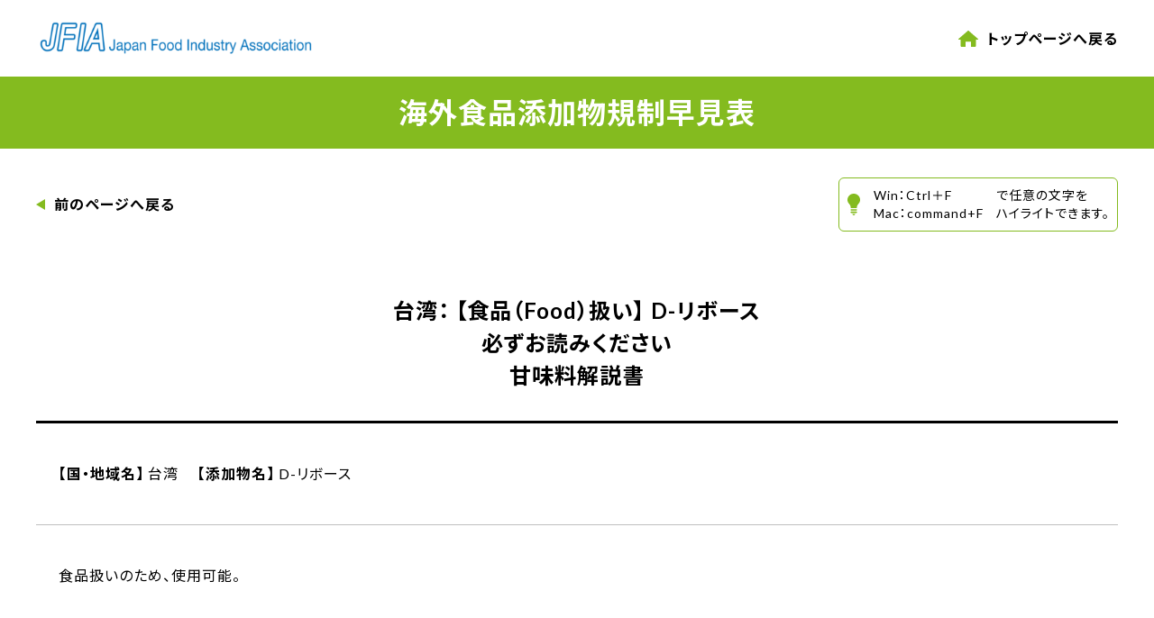

--- FILE ---
content_type: text/html; charset=UTF-8
request_url: https://yushutukisei.com/d-ribose/?country=taiwan
body_size: 11756
content:

<!DOCTYPE html>
<html lang="ja">

<head>
    <meta charset="UTF-8">
  <meta http-equiv="X-UA-Compatible" content="IE=edge">
  <meta name="viewport" content="width=device-width, initial-scale=1.0">

  <link rel="icon" href="/wp-content/themes/tenkabutsu/assets/img/icon-32x32.png" sizes="32x32" />
  <link rel="icon" href="/wp-content/themes/tenkabutsu/assets/img//cropped-icon-192x192.png" sizes="192x192" />

  <!-- style -->
  <link rel="preconnect" href="https://fonts.googleapis.com">
  <link rel="preconnect" href="https://fonts.gstatic.com" crossorigin>
  <link href="https://fonts.googleapis.com/css2?family=Lato:wght@400;700&family=Noto+Sans+JP:wght@400;500;700&display=swap" rel="stylesheet">
  <link rel="stylesheet" href="/wp-content/themes/tenkabutsu/style.css">
  <link rel="stylesheet" href="/wp-content/themes/tenkabutsu/assets/css/style.css">
  <link rel="stylesheet" href="/wp-content/themes/tenkabutsu/assets/css/style02.css?250401">
  <!-- /style -->

  <meta name='robots' content='max-image-preview:large' />
<link rel="alternate" type="application/rss+xml" title="海外輸出規制プラットフォーム &raquo; D-リボース のコメントのフィード" href="https://yushutukisei.com/d-ribose/feed/" />
<link rel="alternate" title="oEmbed (JSON)" type="application/json+oembed" href="https://yushutukisei.com/wp-json/oembed/1.0/embed?url=https%3A%2F%2Fyushutukisei.com%2Fd-ribose%2F" />
<link rel="alternate" title="oEmbed (XML)" type="text/xml+oembed" href="https://yushutukisei.com/wp-json/oembed/1.0/embed?url=https%3A%2F%2Fyushutukisei.com%2Fd-ribose%2F&#038;format=xml" />

<!-- SEO SIMPLE PACK 3.1.2 -->
<title>D-リボース | 海外輸出規制プラットフォーム</title>
<link rel="canonical" href="https://yushutukisei.com/d-ribose/?country=taiwan">
<meta property="og:locale" content="ja_JP">
<meta property="og:type" content="article">
<meta property="og:title" content="D-リボース | 海外輸出規制プラットフォーム">
<meta property="og:url" content="https://yushutukisei.com/d-ribose/?country=taiwan">
<meta property="og:site_name" content="海外輸出規制プラットフォーム">
<meta name="twitter:card" content="summary_large_image">
<!-- Google Analytics (gtag.js) -->
<script async src="https://www.googletagmanager.com/gtag/js?id=G-FQ4V02JCFZ"></script>
<script>
	window.dataLayer = window.dataLayer || [];
	function gtag(){dataLayer.push(arguments);}
	gtag("js", new Date());
	gtag("config", "G-FQ4V02JCFZ");
</script>
	<!-- / SEO SIMPLE PACK -->

<style id='wp-img-auto-sizes-contain-inline-css' type='text/css'>
img:is([sizes=auto i],[sizes^="auto," i]){contain-intrinsic-size:3000px 1500px}
/*# sourceURL=wp-img-auto-sizes-contain-inline-css */
</style>
<style id='wp-emoji-styles-inline-css' type='text/css'>

	img.wp-smiley, img.emoji {
		display: inline !important;
		border: none !important;
		box-shadow: none !important;
		height: 1em !important;
		width: 1em !important;
		margin: 0 0.07em !important;
		vertical-align: -0.1em !important;
		background: none !important;
		padding: 0 !important;
	}
/*# sourceURL=wp-emoji-styles-inline-css */
</style>
<style id='wp-block-library-inline-css' type='text/css'>
:root{--wp-block-synced-color:#7a00df;--wp-block-synced-color--rgb:122,0,223;--wp-bound-block-color:var(--wp-block-synced-color);--wp-editor-canvas-background:#ddd;--wp-admin-theme-color:#007cba;--wp-admin-theme-color--rgb:0,124,186;--wp-admin-theme-color-darker-10:#006ba1;--wp-admin-theme-color-darker-10--rgb:0,107,160.5;--wp-admin-theme-color-darker-20:#005a87;--wp-admin-theme-color-darker-20--rgb:0,90,135;--wp-admin-border-width-focus:2px}@media (min-resolution:192dpi){:root{--wp-admin-border-width-focus:1.5px}}.wp-element-button{cursor:pointer}:root .has-very-light-gray-background-color{background-color:#eee}:root .has-very-dark-gray-background-color{background-color:#313131}:root .has-very-light-gray-color{color:#eee}:root .has-very-dark-gray-color{color:#313131}:root .has-vivid-green-cyan-to-vivid-cyan-blue-gradient-background{background:linear-gradient(135deg,#00d084,#0693e3)}:root .has-purple-crush-gradient-background{background:linear-gradient(135deg,#34e2e4,#4721fb 50%,#ab1dfe)}:root .has-hazy-dawn-gradient-background{background:linear-gradient(135deg,#faaca8,#dad0ec)}:root .has-subdued-olive-gradient-background{background:linear-gradient(135deg,#fafae1,#67a671)}:root .has-atomic-cream-gradient-background{background:linear-gradient(135deg,#fdd79a,#004a59)}:root .has-nightshade-gradient-background{background:linear-gradient(135deg,#330968,#31cdcf)}:root .has-midnight-gradient-background{background:linear-gradient(135deg,#020381,#2874fc)}:root{--wp--preset--font-size--normal:16px;--wp--preset--font-size--huge:42px}.has-regular-font-size{font-size:1em}.has-larger-font-size{font-size:2.625em}.has-normal-font-size{font-size:var(--wp--preset--font-size--normal)}.has-huge-font-size{font-size:var(--wp--preset--font-size--huge)}.has-text-align-center{text-align:center}.has-text-align-left{text-align:left}.has-text-align-right{text-align:right}.has-fit-text{white-space:nowrap!important}#end-resizable-editor-section{display:none}.aligncenter{clear:both}.items-justified-left{justify-content:flex-start}.items-justified-center{justify-content:center}.items-justified-right{justify-content:flex-end}.items-justified-space-between{justify-content:space-between}.screen-reader-text{border:0;clip-path:inset(50%);height:1px;margin:-1px;overflow:hidden;padding:0;position:absolute;width:1px;word-wrap:normal!important}.screen-reader-text:focus{background-color:#ddd;clip-path:none;color:#444;display:block;font-size:1em;height:auto;left:5px;line-height:normal;padding:15px 23px 14px;text-decoration:none;top:5px;width:auto;z-index:100000}html :where(.has-border-color){border-style:solid}html :where([style*=border-top-color]){border-top-style:solid}html :where([style*=border-right-color]){border-right-style:solid}html :where([style*=border-bottom-color]){border-bottom-style:solid}html :where([style*=border-left-color]){border-left-style:solid}html :where([style*=border-width]){border-style:solid}html :where([style*=border-top-width]){border-top-style:solid}html :where([style*=border-right-width]){border-right-style:solid}html :where([style*=border-bottom-width]){border-bottom-style:solid}html :where([style*=border-left-width]){border-left-style:solid}html :where(img[class*=wp-image-]){height:auto;max-width:100%}:where(figure){margin:0 0 1em}html :where(.is-position-sticky){--wp-admin--admin-bar--position-offset:var(--wp-admin--admin-bar--height,0px)}@media screen and (max-width:600px){html :where(.is-position-sticky){--wp-admin--admin-bar--position-offset:0px}}

/*# sourceURL=wp-block-library-inline-css */
</style>
<style id='classic-theme-styles-inline-css' type='text/css'>
/*! This file is auto-generated */
.wp-block-button__link{color:#fff;background-color:#32373c;border-radius:9999px;box-shadow:none;text-decoration:none;padding:calc(.667em + 2px) calc(1.333em + 2px);font-size:1.125em}.wp-block-file__button{background:#32373c;color:#fff;text-decoration:none}
/*# sourceURL=/wp-includes/css/classic-themes.min.css */
</style>
<link rel='stylesheet' id='contact-form-7-css' href='https://yushutukisei.com/wp-content/plugins/contact-form-7/includes/css/styles.css?ver=6.1' type='text/css' media='all' />
<link rel='stylesheet' id='cf7msm_styles-css' href='https://yushutukisei.com/wp-content/plugins/contact-form-7-multi-step-module/resources/cf7msm.css?ver=4.4' type='text/css' media='all' />
<script type="text/javascript" src="https://yushutukisei.com/wp-includes/js/jquery/jquery.min.js?ver=3.7.1" id="jquery-core-js"></script>
<script type="text/javascript" src="https://yushutukisei.com/wp-includes/js/jquery/jquery-migrate.min.js?ver=3.4.1" id="jquery-migrate-js"></script>
<link rel="https://api.w.org/" href="https://yushutukisei.com/wp-json/" /><link rel="alternate" title="JSON" type="application/json" href="https://yushutukisei.com/wp-json/wp/v2/posts/7787" /><link rel="EditURI" type="application/rsd+xml" title="RSD" href="https://yushutukisei.com/xmlrpc.php?rsd" />
<meta name="generator" content="WordPress 6.9" />
<link rel='shortlink' href='https://yushutukisei.com/?p=7787' />
</head>

<body
  template="single"
    >

  <header class="layout-header -stickyTop">
  <div class="inner">
    <div class="logo"><img src="https://yushutukisei.com/wp-content/themes/tenkabutsu/assets/img/header/logo.png" alt=""></div>
    <div class="link"><a href="/">トップページへ戻る</a></div>
  </div>
</header>
  <main class="layout-main">

    <div class="heading-h2">
      <h2>海外食品添加物規制早見表</h2>
    </div>

    <section class="layout-basic">
      <div class="inner">

        <div class="navi">
          <ul>
            <li class="-back"><a href="/food_additives_list/"><span>前のページへ戻る</span></a></li>
            <li class="-help _pc">
              <div>
                <span class="txt1">Win：Ctrl＋F<br>Mac：command+F</span>
                <span class="txt2">で任意の文字を<br>ハイライトできます。</span>
              </div>
            </li>
          </ul>
        </div>

        <div class="ttl -new">
          <span>
                          台湾：

                                                                                                                                      【食品（Food）扱い】
                                                                  
              D-リボース                      </span>
          <div class="manualBtn">
            <div class="inner">
              <div class="txt">必ずお読みください</div>
              <ul>
                                                                            <li class="-manual"><a href="/food_additives_list/manual/#sec03"><span>甘味料解説書</span></a></li>
                                                                    </ul>
            </div>
          </div>
        </div>
        <div class="paraWrapper">
          <p class="para">

                          <strong>【国・地域名】</strong> 台湾　
              <strong>【添加物名】</strong> D-リボース<br>
            
          </p>

                  </div>
        <div class="paraWrapper -info">

                      <div class="_hide">
【キーワード】<br />
リボフラビン、サプリメント、スポーツ飲料、エナジードリンク、薬、疲労回復、リボ核酸
</div>
<p>食品扱いのため、使用可能。</p>
<br>
          
        </div>
                <div class="dates">
          <ul>
            <li>作成日： 2026.01.07</li>
            <li class="updates">更新日：
                              <span>2026.01.07</span>
                <span style="margin-left: .6em;"></span>
                          </li>
          </ul>
        </div>
              </div>
    </section>

  </main>

  
  <footer class="layout-footer">
  <div class="inner">
    <div class="note">※著作権の関係上、本コンテンツ、動画、資料につきましては、転載、録画、複製等一切を禁止いたします。</div>
    <div class="link"><a href="/terms/" style="margin-right:16px;">利用規約</a><a href="/contact/">お問い合わせ</a></div>
    <div class="copy">Copyright (C) 食品産業センター All Rights Reserved.</div>
  </div>
</footer>
<!-- <div class="btn-totop"><a href="#"><i class="fas fa-chevron-up"></i></a></div> -->
<script src="https://kit.fontawesome.com/80527988e3.js" crossorigin="anonymous"></script>
<script src="https://ajax.googleapis.com/ajax/libs/jquery/3.6.0/jquery.min.js" defer></script>
<script src="/wp-content/themes/tenkabutsu/assets/js/script.js" defer></script>
</body>

</html>

--- FILE ---
content_type: text/css
request_url: https://yushutukisei.com/wp-content/themes/tenkabutsu/style.css
body_size: 4725
content:
/*
Theme Name: tenkabutsu
*/

/* 添加物詳細ページ */
body[template=single] {
    &>main {
        &>.layout-basic {
            &>.inner {
                &>.ttl.-new {
                    display: flex;
                    align-items: end;
                    gap: 30px;

                    @media screen and (max-width: 768px) {
                        flex-direction: column;
                    }

                    /* 画面幅が、359～768で、ボタンが２つ以上あったら中央よせにする */
                    &:has(ul>li:nth-of-type(2)) {
                        @media screen and (min-width: 359px) and (max-width: 768px) {
                            align-items: center;
                        }
                    }

                    &::before {
                        content: '';
                        flex: 1;
                    }

                    @media screen and (max-width: 768px) {
                        &::before {
                            content: none;
                        }
                    }

                    &>span {
                        flex: 0 0 auto;
                        max-width: calc(100% - 364px);

                        @media screen and (max-width: 768px) {
                            max-width: none;
                            order: 2;
                        }
                    }

                    &>.manualBtn {
                        display: flex;
                        flex: 1;

                        @media screen and (max-width: 768px) {
                            order: 1;
                        }

                        &>.inner {
                            margin-left: auto;
                            margin-right: -12px;

                            @media screen and (max-width: 768px) {
                                margin-right: 0;
                            }

                            &>.txt {
                                font-size: 1.2rem;

                                @media screen and (max-width: 768px) {
                                    text-align: center;
                                }
                            }

                            &>ul {
                                display: flex;
                                flex-wrap: wrap;
                                justify-content: center;
                                gap: 15px;
                                margin-top: 15px;

                                &>li {
                                    width: 152px;

                                    &>a {
                                        display: flex;
                                        justify-content: center;
                                        align-items: center;
                                        width: 100%;
                                        height: 40px;
                                        border: 1px solid #93C25B;
                                        border-radius: 3px;
                                        background-color: #DEF0C7;
                                        font-size: 1.6rem;
                                    }
                                }
                            }
                        }
                    }
                }

                >.paraWrapper.-info {
                    >.table-wrap {
                        border-bottom: 1px solid #bfbfbf;
                        padding: 0 25px 0;
                        margin-top: -40px;

                        @media screen and (max-width: 768px) {
                            padding: 0;
                            margin-top: -24px;
                            overflow: auto;
                        }

                        >table {
                            line-height: 2;
                            margin-bottom: 40px;

                            @media screen and (max-width: 768px) {
                                width: 900px;
                                margin-bottom: 24px;
                            }

                            th,
                            td {
                                border: solid #000 1px;
                            }

                            th {
                                font-weight: 900;
                                text-align: center;
                                vertical-align: middle;
                            }

                            td {
                                padding: 8px;
                            }
                        }

                        &.--undertext {
                            border-bottom: none;
                            margin-bottom: -40px;
                        }
                    }
                }
            }
        }
    }
}

--- FILE ---
content_type: text/css
request_url: https://yushutukisei.com/wp-content/themes/tenkabutsu/assets/css/style.css
body_size: 100843
content:
/*! destyle.css v2.0.2 | MIT License | https://github.com/nicolas-cusan/destyle.css */*,::before,::after{-webkit-box-sizing:border-box;box-sizing:border-box;border-style:solid;border-width:0}html{line-height:1.15;-webkit-text-size-adjust:100%;-webkit-tap-highlight-color:rgba(0,0,0,0)}body{margin:0}main{display:block}p,table,blockquote,address,pre,iframe,form,figure,dl{margin:0}h1,h2,h3,h4,h5,h6{font-size:inherit;line-height:inherit;font-weight:inherit;margin:0}ul,ol{margin:0;padding:0;list-style:none}dt{font-weight:bold}dd{margin-left:0}hr{-webkit-box-sizing:content-box;box-sizing:content-box;height:0;overflow:visible;border-top-width:1px;margin:0;clear:both;color:inherit}pre{font-family:monospace,monospace;font-size:inherit}address{font-style:inherit}a{background-color:rgba(0,0,0,0);text-decoration:none;color:inherit}abbr[title]{text-decoration:underline;-webkit-text-decoration:underline dotted;text-decoration:underline dotted}b,strong{font-weight:bolder}code,kbd,samp{font-family:monospace,monospace;font-size:inherit}small{font-size:80%}sub,sup{font-size:75%;line-height:0;position:relative;vertical-align:baseline}sub{bottom:-0.25em}sup{top:-0.5em}img,embed,object,iframe{vertical-align:bottom}button,input,optgroup,select,textarea{-webkit-appearance:none;-moz-appearance:none;appearance:none;vertical-align:middle;color:inherit;font:inherit;background:rgba(0,0,0,0);padding:0;margin:0;outline:0;border-radius:0;text-align:inherit}[type=checkbox]{-webkit-appearance:checkbox;-moz-appearance:checkbox;appearance:checkbox}[type=radio]{-webkit-appearance:radio;-moz-appearance:radio;appearance:radio}button,input{overflow:visible}button,select{text-transform:none}button,[type=button],[type=reset],[type=submit]{cursor:pointer;-webkit-appearance:none;-moz-appearance:none;appearance:none}button[disabled],[type=button][disabled],[type=reset][disabled],[type=submit][disabled]{cursor:default}button::-moz-focus-inner,[type=button]::-moz-focus-inner,[type=reset]::-moz-focus-inner,[type=submit]::-moz-focus-inner{border-style:none;padding:0}button:-moz-focusring,[type=button]:-moz-focusring,[type=reset]:-moz-focusring,[type=submit]:-moz-focusring{outline:1px dotted ButtonText}select::-ms-expand{display:none}option{padding:0}fieldset{margin:0;padding:0;min-width:0}legend{color:inherit;display:table;max-width:100%;padding:0;white-space:normal}progress{vertical-align:baseline}textarea{overflow:auto}[type=number]::-webkit-inner-spin-button,[type=number]::-webkit-outer-spin-button{height:auto}[type=search]{outline-offset:-2px}[type=search]::-webkit-search-decoration{-webkit-appearance:none}::-webkit-file-upload-button{-webkit-appearance:button;font:inherit}label[for]{cursor:pointer}details{display:block}summary{display:list-item}[contenteditable]{outline:none}table{border-collapse:collapse;border-spacing:0}caption{text-align:left}td,th{vertical-align:top;padding:0}th{text-align:left;font-weight:bold}template{display:none}[hidden]{display:none}html{font-size:62.5%}html,body{min-height:100vh}body{-webkit-text-size-adjust:100%;display:-webkit-box;display:-ms-flexbox;display:flex;-webkit-box-orient:vertical;-webkit-box-direction:normal;-ms-flex-direction:column;flex-direction:column;position:relative;background:#fff;letter-spacing:.1rem;line-height:1.6;color:#000;-webkit-font-feature-settings:"palt";font-feature-settings:"palt";font-family:"Lato","Noto Sans JP",sans-serif;font-size:1.6rem;font-weight:400}@media screen and (max-width: 768px){body{font-size:1.4rem}}a{-webkit-transition:opacity .3s ease-out;transition:opacity .3s ease-out;text-decoration:none;color:#000}a:focus{outline:none}a:hover{opacity:.6}img{max-width:100%}strong{font-weight:bold}em{font-style:normal;font-weight:bold}small{font-size:1.2rem}select,input,textarea{font-size:100%}textarea{font-family:Arial}select{padding:8px}textarea{resize:none}textarea:focus{outline:0}::-webkit-input-placeholder{color:rgba(0,0,0,.4)}::-moz-placeholder{color:rgba(0,0,0,.4)}:-ms-input-placeholder{color:rgba(0,0,0,.4)}::-ms-input-placeholder{color:rgba(0,0,0,.4)}::placeholder{color:rgba(0,0,0,.4)}input:-webkit-autofill{-webkit-box-shadow:0 0 0px 1000px #fff inset;box-shadow:0 0 0px 1000px #fff inset;background-color:#fff}input[type=submit]{cursor:pointer}input[type=submit]:not([disabled]):hover{opacity:.6}@media screen and (max-width: 768px){._pc{display:none !important}}@media screen and (min-width: 769px){._sp{display:none !important}}._w100p{width:100%}._minw120{min-width:120px}._mt0{margin-top:0px}._mt5{margin-top:5px}._mt10{margin-top:10px}._mt15{margin-top:15px}._mt20{margin-top:20px}._mt25{margin-top:25px}._mt30{margin-top:30px}._mt35{margin-top:35px}._mt40{margin-top:40px}._mt45{margin-top:45px}._mt50{margin-top:50px}._mt55{margin-top:55px}._mt60{margin-top:60px}._mt65{margin-top:65px}._mt70{margin-top:70px}._mt75{margin-top:75px}._mt80{margin-top:80px}._mt85{margin-top:85px}._mt90{margin-top:90px}._mt95{margin-top:95px}._mt100{margin-top:100px}._mr0{margin-right:0px}._mr5{margin-right:5px}._mr10{margin-right:10px}._mr15{margin-right:15px}._mr20{margin-right:20px}._mr25{margin-right:25px}._mr30{margin-right:30px}._mr35{margin-right:35px}._mr40{margin-right:40px}._mr45{margin-right:45px}._mr50{margin-right:50px}._mr55{margin-right:55px}._mr60{margin-right:60px}._mr65{margin-right:65px}._mr70{margin-right:70px}._mr75{margin-right:75px}._mr80{margin-right:80px}._mr85{margin-right:85px}._mr90{margin-right:90px}._mr95{margin-right:95px}._mr100{margin-right:100px}._mb0{margin-bottom:0px}._mb5{margin-bottom:5px}._mb10{margin-bottom:10px}._mb15{margin-bottom:15px}._mb20{margin-bottom:20px}._mb25{margin-bottom:25px}._mb30{margin-bottom:30px}._mb35{margin-bottom:35px}._mb40{margin-bottom:40px}._mb45{margin-bottom:45px}._mb50{margin-bottom:50px}._mb55{margin-bottom:55px}._mb60{margin-bottom:60px}._mb65{margin-bottom:65px}._mb70{margin-bottom:70px}._mb75{margin-bottom:75px}._mb80{margin-bottom:80px}._mb85{margin-bottom:85px}._mb90{margin-bottom:90px}._mb95{margin-bottom:95px}._mb100{margin-bottom:100px}._ml0{margin-left:0px}._ml5{margin-left:5px}._ml10{margin-left:10px}._ml15{margin-left:15px}._ml20{margin-left:20px}._ml25{margin-left:25px}._ml30{margin-left:30px}._ml35{margin-left:35px}._ml40{margin-left:40px}._ml45{margin-left:45px}._ml50{margin-left:50px}._ml55{margin-left:55px}._ml60{margin-left:60px}._ml65{margin-left:65px}._ml70{margin-left:70px}._ml75{margin-left:75px}._ml80{margin-left:80px}._ml85{margin-left:85px}._ml90{margin-left:90px}._ml95{margin-left:95px}._ml100{margin-left:100px}._mx0{margin-left:0px;margin-right:0px}._mx5{margin-left:5px;margin-right:5px}._mx10{margin-left:10px;margin-right:10px}._mx15{margin-left:15px;margin-right:15px}._mx20{margin-left:20px;margin-right:20px}._mx25{margin-left:25px;margin-right:25px}._mx30{margin-left:30px;margin-right:30px}._mx35{margin-left:35px;margin-right:35px}._mx40{margin-left:40px;margin-right:40px}._mx45{margin-left:45px;margin-right:45px}._mx50{margin-left:50px;margin-right:50px}._mx55{margin-left:55px;margin-right:55px}._mx60{margin-left:60px;margin-right:60px}._mx65{margin-left:65px;margin-right:65px}._mx70{margin-left:70px;margin-right:70px}._mx75{margin-left:75px;margin-right:75px}._mx80{margin-left:80px;margin-right:80px}._mx85{margin-left:85px;margin-right:85px}._mx90{margin-left:90px;margin-right:90px}._mx95{margin-left:95px;margin-right:95px}._mx100{margin-left:100px;margin-right:100px}._my0{margin-top:0px;margin-bottom:0px}._my5{margin-top:5px;margin-bottom:5px}._my10{margin-top:10px;margin-bottom:10px}._my15{margin-top:15px;margin-bottom:15px}._my20{margin-top:20px;margin-bottom:20px}._my25{margin-top:25px;margin-bottom:25px}._my30{margin-top:30px;margin-bottom:30px}._my35{margin-top:35px;margin-bottom:35px}._my40{margin-top:40px;margin-bottom:40px}._my45{margin-top:45px;margin-bottom:45px}._my50{margin-top:50px;margin-bottom:50px}._my55{margin-top:55px;margin-bottom:55px}._my60{margin-top:60px;margin-bottom:60px}._my65{margin-top:65px;margin-bottom:65px}._my70{margin-top:70px;margin-bottom:70px}._my75{margin-top:75px;margin-bottom:75px}._my80{margin-top:80px;margin-bottom:80px}._my85{margin-top:85px;margin-bottom:85px}._my90{margin-top:90px;margin-bottom:90px}._my95{margin-top:95px;margin-bottom:95px}._my100{margin-top:100px;margin-bottom:100px}._tal{text-align:left !important}._tac{text-align:center !important}._tar{text-align:right !important}._vam{vertical-align:middle}._wordbreak{word-break:break-all}._fz12rem{font-size:1.2rem}._hide{display:none}.layout-header{padding-left:40px;padding-right:40px;width:100%;background:#fff}@media screen and (max-width: 768px){.layout-header{padding-left:20px;padding-right:20px}}.layout-header>.inner{max-width:1280px;margin-left:auto;margin-right:auto}.layout-header>.inner{display:-webkit-box;display:-ms-flexbox;display:flex;-webkit-box-pack:justify;-ms-flex-pack:justify;justify-content:space-between;-webkit-box-align:center;-ms-flex-align:center;align-items:center;padding:20px 0}@media screen and (max-width: 768px){.layout-header>.inner>.logo{width:147px}}.layout-header>.inner>.link>a{display:-webkit-box;display:-ms-flexbox;display:flex;-webkit-box-align:center;-ms-flex-align:center;align-items:center;font-size:1.6rem;font-weight:700}@media screen and (max-width: 768px){.layout-header>.inner>.link>a{font-size:1.2rem}}.layout-header>.inner>.link>a::before{content:"";width:22px;height:18px;margin-right:10px;background:url([data-uri]) no-repeat center center/contain}body[template=index] .layout-header>.inner>.link{display:none}.layout-header.-stickyTop{position:-webkit-sticky;position:sticky;top:0;z-index:10}.layout-main{padding:80px 0}body[template=pageFoodAdditivesList] .layout-main,body[template=single] .layout-main{padding-top:0}@media screen and (max-width: 768px){.layout-main{padding:30px 0 80px}}.layout-basic{padding-left:40px;padding-right:40px}@media screen and (max-width: 768px){.layout-basic{padding-left:20px;padding-right:20px}}.layout-basic>.inner{max-width:1280px;margin-left:auto;margin-right:auto}*+.layout-basic{margin-top:32px}.layout-footer{padding-left:40px;padding-right:40px;margin-top:auto;background-color:#84bb1f}@media screen and (max-width: 768px){.layout-footer{padding-left:20px;padding-right:20px}}.layout-footer>.inner{max-width:1280px;margin-left:auto;margin-right:auto}.layout-footer>.inner{padding:30px 0 24px;text-align:center;line-height:1}.layout-footer>.inner>.note{margin-bottom:16px;color:#fff;font-size:1.4rem;font-weight:bold}.layout-footer>.inner>.link{font-size:1.4rem}.layout-footer>.inner>.link>a{color:#fff;font-weight:700;text-decoration:underline}.layout-footer>.inner>.copy{margin-top:16px;color:#fff;font-size:1.4rem}@media screen and (max-width: 768px){.layout-footer>.inner>.copy{font-size:1.2rem}}.heading-h1{display:block;margin-top:60px;padding:10px 20px;background-color:#fabe00;color:#fff;font-size:2rem;font-weight:bold}.heading-h1:first-child{margin-top:0}.heading-h2{padding-left:40px;padding-right:40px;display:-webkit-box;display:-ms-flexbox;display:flex;-webkit-box-pack:center;-ms-flex-pack:center;justify-content:center;-webkit-box-align:center;-ms-flex-align:center;align-items:center;min-height:80px;padding:18px 0px;background-color:#84bb1f}@media screen and (max-width: 768px){.heading-h2{padding-left:20px;padding-right:20px}}.heading-h2>.inner{max-width:1280px;margin-left:auto;margin-right:auto}.heading-h2>h2{line-height:1;color:#fff;font-size:3.2rem;font-weight:bold}@media screen and (max-width: 768px){.heading-h2>h2{line-height:1.6;font-size:2rem}}.heading-h3{display:block;margin-top:40px;color:#fabe00;font-weight:bold}.heading-h3>i{margin-right:10px}.heading-h3:first-child{margin-top:0}.para-basic{display:block;margin-top:20px}.para-basic:first-child{margin-top:0}.para-pre{margin-top:20px;padding:10px;border:1px solid #c1c1c1;overflow:auto;line-height:1.4;font-size:1.2rem}.para-pre:first-child{margin-top:0}.list-basic{margin-top:20px}.list-basic>ul{display:block}.list-basic>ul>li{display:block;position:relative;padding-left:1em;line-height:1.6;margin-top:10px}.list-basic>ul>li::before{content:"・";position:absolute;left:0;top:0}.list-basic>ul>li:first-child{margin-top:0px}.list-basic>ol{display:block}.list-basic>ol>li{display:block;position:relative;margin-top:8px;padding-left:1.5em;line-height:1.6}.list-basic>ol>li:nth-of-type(1)::before{content:"1.";position:absolute;left:0;top:0}.list-basic>ol>li:nth-of-type(2)::before{content:"2.";position:absolute;left:0;top:0}.list-basic>ol>li:nth-of-type(3)::before{content:"3.";position:absolute;left:0;top:0}.list-basic>ol>li:nth-of-type(4)::before{content:"4.";position:absolute;left:0;top:0}.list-basic>ol>li:nth-of-type(5)::before{content:"5.";position:absolute;left:0;top:0}.list-basic>ol>li:nth-of-type(6)::before{content:"6.";position:absolute;left:0;top:0}.list-basic>ol>li:nth-of-type(7)::before{content:"7.";position:absolute;left:0;top:0}.list-basic>ol>li:nth-of-type(8)::before{content:"8.";position:absolute;left:0;top:0}.list-basic>ol>li:nth-of-type(9)::before{content:"9.";position:absolute;left:0;top:0}.list-basic>ol>li:nth-of-type(10){padding-left:2em}.list-basic>ol>li:nth-of-type(10)::before{content:"10.";position:absolute;left:0;top:0}.list-basic>ol>li:nth-of-type(11){padding-left:2em}.list-basic>ol>li:nth-of-type(11)::before{content:"11.";position:absolute;left:0;top:0}.list-basic>ol>li:nth-of-type(12){padding-left:2em}.list-basic>ol>li:nth-of-type(12)::before{content:"12.";position:absolute;left:0;top:0}.list-basic>ol>li:nth-of-type(13){padding-left:2em}.list-basic>ol>li:nth-of-type(13)::before{content:"13.";position:absolute;left:0;top:0}.list-basic>ol>li:nth-of-type(14){padding-left:2em}.list-basic>ol>li:nth-of-type(14)::before{content:"14.";position:absolute;left:0;top:0}.list-basic>ol>li:nth-of-type(15){padding-left:2em}.list-basic>ol>li:nth-of-type(15)::before{content:"15.";position:absolute;left:0;top:0}.list-basic>ol>li:nth-of-type(16){padding-left:2em}.list-basic>ol>li:nth-of-type(16)::before{content:"16.";position:absolute;left:0;top:0}.list-basic>ol>li:nth-of-type(17){padding-left:2em}.list-basic>ol>li:nth-of-type(17)::before{content:"17.";position:absolute;left:0;top:0}.list-basic>ol>li:nth-of-type(18){padding-left:2em}.list-basic>ol>li:nth-of-type(18)::before{content:"18.";position:absolute;left:0;top:0}.list-basic>ol>li:nth-of-type(19){padding-left:2em}.list-basic>ol>li:nth-of-type(19)::before{content:"19.";position:absolute;left:0;top:0}.list-basic>ol>li:nth-of-type(20){padding-left:2em}.list-basic>ol>li:nth-of-type(20)::before{content:"20.";position:absolute;left:0;top:0}.list-basic>ol>li:first-child{margin-top:0}.list-basic .list-basic{margin-top:10px}.list-basic:first-child{margin-top:0}.list-basic.-nodisc>ul>li{padding-left:0}.list-basic.-nodisc>ul>li::before{content:none}.link-basic>i+span,.link-basic>span+i{margin-left:5px}.table-basic{margin-top:20px}.table-basic>.inner{overflow:auto}.table-basic>.inner>.note+table{margin-top:8px}.table-basic>.inner>table{border-collapse:collapse;border-top:1px solid #e3e3e3;border-left:1px solid #e3e3e3}.table-basic>.inner>table>thead>tr>th,.table-basic>.inner>table>thead>tr>td,.table-basic>.inner>table tbody>tr>th,.table-basic>.inner>table tbody>tr>td,.table-basic>.inner>table tfoot>tr>th,.table-basic>.inner>table tfoot>tr>td{border-right:1px solid #e3e3e3;border-bottom:1px solid #e3e3e3;text-align:left}.table-basic>.inner>table>thead>tr>th.-nowrap,.table-basic>.inner>table>thead>tr>td.-nowrap,.table-basic>.inner>table tbody>tr>th.-nowrap,.table-basic>.inner>table tbody>tr>td.-nowrap,.table-basic>.inner>table tfoot>tr>th.-nowrap,.table-basic>.inner>table tfoot>tr>td.-nowrap{white-space:nowrap}.table-basic>.inner>table>thead>tr>th.-center,.table-basic>.inner>table>thead>tr>td.-center,.table-basic>.inner>table tbody>tr>th.-center,.table-basic>.inner>table tbody>tr>td.-center,.table-basic>.inner>table tfoot>tr>th.-center,.table-basic>.inner>table tfoot>tr>td.-center{text-align:center}.table-basic>.inner>table>thead>tr>th.-middle,.table-basic>.inner>table>thead>tr>td.-middle,.table-basic>.inner>table tbody>tr>th.-middle,.table-basic>.inner>table tbody>tr>td.-middle,.table-basic>.inner>table tfoot>tr>th.-middle,.table-basic>.inner>table tfoot>tr>td.-middle{vertical-align:middle}.table-basic>.inner>table>thead>tr>th,.table-basic>.inner>table tbody>tr>th,.table-basic>.inner>table tfoot>tr>th{padding:10px 3px;background-color:#e4f0cd;font-weight:500;color:#000;font-size:1.6rem;font-weight:500}@media screen and (max-width: 768px){.table-basic>.inner>table>thead>tr>th,.table-basic>.inner>table tbody>tr>th,.table-basic>.inner>table tfoot>tr>th{font-size:1.4rem}}.table-basic>.inner>table>thead>tr>th>a,.table-basic>.inner>table tbody>tr>th>a,.table-basic>.inner>table tfoot>tr>th>a{display:inline-block;margin:5px auto 0;padding:5px 22px 5px 14px;background-color:#84bb1f;border-radius:11px;line-height:1;color:#fff;font-size:1.2rem;white-space:nowrap}.table-basic>.inner>table>thead>tr>th>a.-arrowASC,.table-basic>.inner>table tbody>tr>th>a.-arrowASC,.table-basic>.inner>table tfoot>tr>th>a.-arrowASC{background:#84bb1f url([data-uri]) no-repeat right 8px center/8px 6px}.table-basic>.inner>table>thead>tr>th>a.-arrowDESC,.table-basic>.inner>table tbody>tr>th>a.-arrowDESC,.table-basic>.inner>table tfoot>tr>th>a.-arrowDESC{background:#84bb1f url([data-uri]) no-repeat right 8px center/8px 6px}.table-basic>.inner>table>thead>tr>th>.active,.table-basic>.inner>table tbody>tr>th>.active,.table-basic>.inner>table tfoot>tr>th>.active{color:#000}.table-basic>.inner>table>thead>tr>td,.table-basic>.inner>table tbody>tr>td,.table-basic>.inner>table tfoot>tr>td{padding:10px;font-size:1.6rem}@media screen and (max-width: 768px){.table-basic>.inner>table>thead>tr>td,.table-basic>.inner>table tbody>tr>td,.table-basic>.inner>table tfoot>tr>td{font-size:1.4rem}}.table-basic>.inner>table>thead>tr.-center th,.table-basic>.inner>table>thead>tr.-center td,.table-basic>.inner>table tbody>tr.-center th,.table-basic>.inner>table tbody>tr.-center td,.table-basic>.inner>table tfoot>tr.-center th,.table-basic>.inner>table tfoot>tr.-center td{text-align:center}.table-basic>.inner>table>thead>tr.-middle th,.table-basic>.inner>table>thead>tr.-middle td,.table-basic>.inner>table tbody>tr.-middle th,.table-basic>.inner>table tbody>tr.-middle td,.table-basic>.inner>table tfoot>tr.-middle th,.table-basic>.inner>table tfoot>tr.-middle td{vertical-align:middle}@media screen and (max-width: 768px){.table-basic>.inner>table.-spwidth800{width:800px}}.table-basic>.inner>table.-bgStripe>tbody>tr:nth-of-type(2n){background-color:rgba(250,190,0,.1)}.table-basic>.scrollInfo{display:none;margin-top:5px}.table-basic[data-isoverflow=true]>.scrollInfo{display:block}.table-basic:first-child{margin-top:0}.table-basic[js-fixedHeader]>.inner>table>thead{position:relative}.table-basic [js-acc2-trigger]{display:inline-block;width:16px;height:16px;background:url([data-uri]) no-repeat center center/contain}.table-basic [js-acc2-trigger][js-acc2-state=open]{background:url([data-uri]) no-repeat center center/contain}.table-basic tr[js-acc2-content]>td{padding:0 !important;border-bottom:none !important}.table-basic tr[js-acc2-content]>td>div{padding:10px}.table-basic tr[js-acc2-content].-show>td{border-bottom:1px solid #e3e3e3 !important}.table-basic tr[js-acc2-content]>td:nth-of-type(1)>div{padding-left:30px}.btn-basic{display:inline-block;padding:10px 16px;background-color:#fabe00;border-radius:5px;color:#fff}.btn-basic>i+span,.btn-basic>span+i{display:inline-block;margin-left:5px}.btn-basic[disabled]{background-color:#ccc}.btn-basic.-widthNormal{width:480px;text-align:center}@media screen and (max-width: 768px){.btn-basic.-widthNormal{max-width:100%}}.btn-basic.-width100p{width:100%;text-align:center}.btn-basic.-search{width:100%;min-height:46px;padding-left:40px;background:#84bb1f url([data-uri]) no-repeat left 12px center/18px 22px;line-height:1;font-size:1.8rem;font-weight:700}@media screen and (max-width: 768px){.btn-basic.-search{min-height:36px;padding:5px 5px 5px 30px;background:#84bb1f url([data-uri]) no-repeat left calc(50% - 24px) center/18px 22px;text-align:center}}.btn-totop>a{display:-webkit-box;display:-ms-flexbox;display:flex;-webkit-box-pack:center;-ms-flex-pack:center;justify-content:center;-webkit-box-align:center;-ms-flex-align:center;align-items:center;width:40px;height:40px;position:fixed;right:30px;bottom:-30px;opacity:0;background-color:#fabe00;border-radius:5px;-webkit-transition:opacity .3s ease-out,bottom .3s ease-out;transition:opacity .3s ease-out,bottom .3s ease-out;color:#fff}@media screen and (max-width: 768px){.btn-totop>a{right:10px;bottom:-10px}}body[data-showtotopbtn=true] .btn-totop>a{bottom:30px;opacity:1}@media screen and (max-width: 768px){body[data-showtotopbtn=true] .btn-totop>a{bottom:10px}}.form-wrapper{display:block;margin-top:20px}.form-wrapper:first-child{margin-top:0}.form-group{margin-top:20px}.form-group:first-child{margin-top:0}.form-label{display:block}.form-label+.form-inputText,.form-label+.form-inputTextarea,.form-label+.form-checkboxGroup,.form-label+.form-radioGroup,.form-label+.form-select{margin-top:5px}.form-inputText{display:block;width:100%;padding:10px;border:1px solid #ccc;background:#fff}.form-inputText.-hasError{border-color:#bf0000;background-color:#fff8f8;color:#bf0000}.form-inputText.-hasError+.form-error{display:block}.form-inputText+.form-error{display:none;margin-top:5px}.form-error{display:block}.form-error>i{margin-right:5px;color:#bf0000}.form-inputTextarea{display:block;width:100%;padding:10px;border:1px solid #ccc}.form-inputTextarea.-hasError{border-color:#bf0000;background-color:#fff8f8;color:#bf0000}.form-inputTextarea.-hasError+.form-error{display:block}.form-inputTextarea+.form-error{display:none;margin-top:5px}.form-checkboxGroup,.form-radioGroup{margin-top:-5px}.form-checkboxGroup>li,.form-radioGroup>li{display:inline-block;margin-right:10px;margin-top:5px}.form-checkboxGroup>li:last-child,.form-radioGroup>li:last-child{margin-left:0}.form-checkboxGroup+.form-error,.form-radioGroup+.form-error{display:none;margin-top:5px}.form-checkboxGroup.-hasError+.form-error,.form-radioGroup.-hasError+.form-error{display:block}.form-checkbox{display:none}.form-checkbox+.form-label>span{display:inline-block;position:relative;padding-left:18px}.form-checkbox+.form-label>span::before{content:"";display:block;width:13px;height:13px;position:absolute;top:calc(50% - 8px);left:0;background-color:#fff;border:1px solid #666;border-radius:2px}.form-checkbox+.form-label>span::after{content:"";display:block;width:5px;height:9px;position:absolute;top:calc(50% - 7px);left:4px;border-right:2px solid #fff;border-bottom:2px solid #fff;opacity:0;-webkit-transform:rotate(45deg);transform:rotate(45deg)}.form-checkbox:checked+.form-label>span::before{background-color:#003955;border:1px solid #003955}.form-checkbox:checked+.form-label>span::after{opacity:1}.form-checkbox.-hasError+.form-label>span::before{background-color:#fff8f8;border:1px solid #bf0000}.form-checkbox.-hasError+.form-label>span::after{border-right-color:#bf0000;border-bottom-color:#bf0000}.form-radio{display:none}.form-radio+.form-label>span{display:inline-block;position:relative;padding-left:18px}.form-radio+.form-label>span::before{content:"";display:block;width:13px;height:13px;position:absolute;top:calc(50% - 8px);left:0;background-color:#fff;border:1px solid #666;border-radius:7.5px}.form-radio+.form-label>span::after{content:"";display:block;width:9px;height:9px;position:absolute;top:calc(50% - 6px);left:2px;opacity:0;background:#003955;border-radius:4.5px}.form-radio:checked+.form-label>span::before{background-color:#fff;border:1px solid #003955}.form-radio:checked+.form-label>span::after{opacity:1}.form-radio.-hasError+.form-label>span::before{background-color:#fff8f8;border:1px solid #bf0000}.form-radio.-hasError+.form-label>span::after{background-color:#bf0000}.form-select{width:100%;position:relative;padding:10px 28px 10px 18px;background:#fff url([data-uri]) no-repeat right 12px center/12px 10px;border:1px solid #ccc;border-radius:4px;cursor:pointer}.form-select.-hasError{border-color:#bf0000;background-color:#fff8f8;color:#bf0000}.form-select.-hasError+.form-error{display:block}.form-select+.form-error{display:none;margin-top:5px}.grid-basic{display:block;margin-top:20px}.grid-basic>ul{display:-webkit-box;display:-ms-flexbox;display:flex;-ms-flex-wrap:wrap;flex-wrap:wrap;-webkit-box-pack:justify;-ms-flex-pack:justify;justify-content:space-between;margin-top:-20px}.grid-basic>ul>li{margin-top:20px}.grid-basic>ul>li.blank{margin-top:0}.grid-basic.-colPc1>ul>li{width:calc( (100% - 20px * 0) / 1)}.grid-basic.-colPc2>ul>li{width:calc( (100% - 20px * 1) / 2)}.grid-basic.-colPc3>ul>li{width:calc( (100% - 20px * 2) / 3)}.grid-basic.-colPc4>ul>li{width:calc( (100% - 20px * 3) / 4)}.grid-basic.-colPc5>ul>li{width:calc( (100% - 20px * 4) / 5)}.grid-basic.-colPc6>ul>li{width:calc( (100% - 20px * 5) / 6)}.grid-basic.-colPc7>ul>li{width:calc( (100% - 20px * 6) / 7)}.grid-basic.-colPc8>ul>li{width:calc( (100% - 20px * 7) / 8)}.grid-basic.-colPc9>ul>li{width:calc( (100% - 20px * 8) / 9)}.grid-basic.-colPc10>ul>li{width:calc( (100% - 20px * 9) / 10)}@media screen and (max-width: 768px){.grid-basic.-colSp1>ul>li{width:calc( (100% - 20px * 0) / 1)}}@media screen and (max-width: 768px){.grid-basic.-colSp2>ul>li{width:calc( (100% - 20px * 1) / 2)}}@media screen and (max-width: 768px){.grid-basic.-colSp3>ul>li{width:calc( (100% - 20px * 2) / 3)}}@media screen and (max-width: 768px){.grid-basic.-colSp4>ul>li{width:calc( (100% - 20px * 3) / 4)}}@media screen and (max-width: 768px){.grid-basic.-colSp5>ul>li{width:calc( (100% - 20px * 4) / 5)}}@media screen and (max-width: 768px){.grid-basic.-colSp6>ul>li{width:calc( (100% - 20px * 5) / 6)}}@media screen and (max-width: 768px){.grid-basic.-colSp7>ul>li{width:calc( (100% - 20px * 6) / 7)}}@media screen and (max-width: 768px){.grid-basic.-colSp8>ul>li{width:calc( (100% - 20px * 7) / 8)}}@media screen and (max-width: 768px){.grid-basic.-colSp9>ul>li{width:calc( (100% - 20px * 8) / 9)}}@media screen and (max-width: 768px){.grid-basic.-colSp10>ul>li{width:calc( (100% - 20px * 9) / 10)}}.js-acc .accTrigger{display:inline-block;position:relative;padding-right:40px}.js-acc .accTrigger>i{display:inline-block;margin-right:5px}.js-acc .accTrigger::after{content:"";display:block;width:14px;height:14px;position:absolute;right:10px;top:3px;-webkit-transition:-webkit-transform .3s ease-in-out;transition:-webkit-transform .3s ease-in-out;transition:transform .3s ease-in-out;transition:transform .3s ease-in-out, -webkit-transform .3s ease-in-out;-webkit-transform:scaleY(-100%);transform:scaleY(-100%);background:url([data-uri]) no-repeat right center/14px 14px}.js-acc[js-acc-state=close] .accTrigger::after,.js-acc[js-acc-state=closing] .accTrigger::after{-webkit-transform:scaleY(100%);transform:scaleY(100%)}@-webkit-keyframes rotation{0%{-webkit-transform:rotate(0deg);transform:rotate(0deg)}100%{-webkit-transform:rotate(360deg);transform:rotate(360deg)}}@keyframes rotation{0%{-webkit-transform:rotate(0deg);transform:rotate(0deg)}100%{-webkit-transform:rotate(360deg);transform:rotate(360deg)}}body.-apiCalling::before{content:"";display:-webkit-box;display:-ms-flexbox;display:flex;-webkit-box-pack:center;-ms-flex-pack:center;justify-content:center;-webkit-box-align:center;-ms-flex-align:center;align-items:center;position:fixed;top:0;right:0;bottom:0;left:0;z-index:9999;background-color:rgba(255,255,255,.7)}body.-apiCalling::after{-webkit-animation:rotation 1s linear 0s infinite normal none;animation:rotation 1s linear 0s infinite normal none;content:"";display:-webkit-box;display:-ms-flexbox;display:flex;-webkit-box-pack:center;-ms-flex-pack:center;justify-content:center;-webkit-box-align:center;-ms-flex-align:center;align-items:center;position:fixed;top:0;right:0;bottom:0;left:0;z-index:10000;background:url([data-uri]) no-repeat center center}body[template=index] .layout-main{padding-top:0}body[template=index] .section-mainVisual{display:-webkit-box;display:-ms-flexbox;display:flex;-webkit-box-pack:center;-ms-flex-pack:center;justify-content:center;-webkit-box-align:center;-ms-flex-align:center;align-items:center;width:100%;height:500px;padding:40px;background:url(/wp-content/themes/tenkabutsu/assets/img/top/main_visual.jpg) no-repeat center center/cover}@media screen and (max-width: 768px){body[template=index] .section-mainVisual{padding:20px}}body[template=index] .section-mainVisual>.green{padding:35px 50px;background-color:rgba(132,187,31,.8);border-radius:10px}@media screen and (max-width: 768px){body[template=index] .section-mainVisual>.green{padding:20px}}body[template=index] .section-mainVisual>.green>.txt{text-align:center;color:#fff;font-size:4rem;font-weight:700}@media screen and (max-width: 768px){body[template=index] .section-mainVisual>.green>.txt{font-size:2.4rem}}body[template=index] .section-mainVisual>.green>.link{margin-top:16px}body[template=index] .section-mainVisual>.green>.link>a{display:-webkit-box;display:-ms-flexbox;display:flex;-webkit-box-pack:center;-ms-flex-pack:center;justify-content:center;-webkit-box-align:center;-ms-flex-align:center;align-items:center;width:245px;min-height:54px;margin:0 auto;border-radius:27px;background-color:#fff}@media screen and (max-width: 768px){body[template=index] .section-mainVisual>.green>.link>a{min-height:42px}}body[template=index] .section-mainVisual>.green>.link>a>span{font-size:1.8rem;font-weight:700}@media screen and (max-width: 768px){body[template=index] .section-mainVisual>.green>.link>a>span{font-size:1.6rem}}body[template=index] .section-mainVisual>.green>.link>a::after{content:"";width:10px;height:12px;margin-left:10px;background:url([data-uri]) no-repeat center center/contain}body[template=index] .layout-basic.-links{margin-top:64px}body[template=index] .layout-basic.-links>.inner>.list>ul{display:-webkit-box;display:-ms-flexbox;display:flex;-ms-flex-wrap:wrap;flex-wrap:wrap;-webkit-box-pack:justify;-ms-flex-pack:justify;justify-content:space-between;margin-top:-36px}@media screen and (max-width: 768px){body[template=index] .layout-basic.-links>.inner>.list>ul{margin-top:-20px}}body[template=index] .layout-basic.-links>.inner>.list>ul>li{display:-webkit-box;display:-ms-flexbox;display:flex;width:calc((100% - 72px)/3);margin-top:36px}@media screen and (max-width: 768px){body[template=index] .layout-basic.-links>.inner>.list>ul>li{width:100%;margin-top:20px}}body[template=index] .layout-basic.-links>.inner>.list>ul>li>a{display:-webkit-box;display:-ms-flexbox;display:flex;-ms-flex-wrap:wrap;flex-wrap:wrap;width:100%;padding:158px 26px 26px;border-radius:10px}body[template=index] .layout-basic.-links>.inner>.list>ul>li>a>.btn{display:-webkit-box;display:-ms-flexbox;display:flex;-webkit-box-align:center;-ms-flex-align:center;align-items:center;min-height:40px;margin:0 auto;padding:10px 24px;background-color:#fff;border-radius:70px}body[template=index] .layout-basic.-links>.inner>.list>ul>li>a>.btn>span{font-size:1.6rem;font-weight:700}body[template=index] .layout-basic.-links>.inner>.list>ul>li>a>.btn::after{content:"";width:10px;height:12px;margin-left:8px;background:url([data-uri]) no-repeat center center/contain}body[template=index] .layout-basic.-links>.inner>.list>ul>li>a.-bgstripe{background:url([data-uri]) repeat}body[template=index] .layout-basic.-links>.inner>.list>ul>li>a.-bgstripe>.btn{background-color:#e55a3a}body[template=index] .layout-basic.-links>.inner>.list>ul>li>a.-bgstripe>.btn>span{color:#fff}body[template=index] .layout-basic.-links>.inner>.list>ul>li>a.-bgstripe>.btn::after{background:url([data-uri]) no-repeat center center/contain}body[template=index] .layout-basic.-links>.inner>.list>ul>li>a.-disable{position:relative;cursor:default}body[template=index] .layout-basic.-links>.inner>.list>ul>li>a.-disable:hover{opacity:1}body[template=index] .layout-basic.-links>.inner>.list>ul>li>a.-disable::after{content:"";width:100%;height:100%;position:absolute;top:0;left:0;background-color:rgba(0,0,0,.46);border-radius:7px}body[template=index] .layout-basic.-links>.inner>.list>ul>li.-num01>a{background:url(/wp-content/themes/tenkabutsu/assets/img/top/link01.jpg) no-repeat center center/cover}body[template=index] .layout-basic.-links>.inner>.list>ul>li.-num02>a{background:url(/wp-content/themes/tenkabutsu/assets/img/top/link07.jpg) no-repeat center center/cover}body[template=index] .layout-basic.-links>.inner>.list>ul>li.-num03>a{background:url(/wp-content/themes/tenkabutsu/assets/img/top/link02.jpg) no-repeat center center/cover}body[template=index] .layout-basic.-links>.inner>.list>ul>li.-num04>a{background:url(/wp-content/themes/tenkabutsu/assets/img/top/link03.jpg) no-repeat center center/cover}body[template=index] .layout-basic.-links>.inner>.list>ul>li.-num05>a{background:url(/wp-content/themes/tenkabutsu/assets/img/top/link04.jpg) no-repeat center center/cover}body[template=index] .layout-basic.-links>.inner>.list>ul>li.-num06>a{background:url(/wp-content/themes/tenkabutsu/assets/img/top/link05.jpg) no-repeat center center/cover}body[template=index] .layout-basic.-links>.inner>.list>ul>li.-num07>a{background:url(/wp-content/themes/tenkabutsu/assets/img/top/link06.jpg) no-repeat center center/cover}body[template=index] .layout-basic.-links>.inner>.list>ul>li.-num08>a{background:url(/wp-content/themes/tenkabutsu/assets/img/top/link08.jpg) no-repeat center center/cover}body[template=index] .layout-basic.-news{margin-top:100px}body[template=index] .layout-basic.-news>.inner>.ttl{display:-webkit-box;display:-ms-flexbox;display:flex;-webkit-box-pack:justify;-ms-flex-pack:justify;justify-content:space-between;-webkit-box-align:center;-ms-flex-align:center;align-items:center;width:100%;height:62px;border-bottom:1px solid #707070}@media screen and (max-width: 768px){body[template=index] .layout-basic.-news>.inner>.ttl{-webkit-box-pack:center;-ms-flex-pack:center;justify-content:center}}body[template=index] .layout-basic.-news>.inner>.ttl>span{padding-left:24px;font-size:1.8rem;font-weight:700}@media screen and (max-width: 768px){body[template=index] .layout-basic.-news>.inner>.ttl>span{padding-left:0}}body[template=index] .layout-basic.-news>.inner>.ttl>a{display:-webkit-box;display:-ms-flexbox;display:flex;-webkit-box-pack:center;-ms-flex-pack:center;justify-content:center;-webkit-box-align:center;-ms-flex-align:center;align-items:center;width:118px;height:30px;background-color:#84bb1f;border-radius:64px;color:#fff;font-size:1.4rem;font-weight:700}body[template=index] .layout-basic.-news>.inner>.list>ul>li>a{display:-webkit-box;display:-ms-flexbox;display:flex;-webkit-box-align:center;-ms-flex-align:center;align-items:center;min-height:72px;padding:12px 24px;border-bottom:1px solid #707070}@media screen and (max-width: 768px){body[template=index] .layout-basic.-news>.inner>.list>ul>li>a{-ms-flex-wrap:wrap;flex-wrap:wrap;padding:12px 0}}body[template=index] .layout-basic.-news>.inner>.list>ul>li>a>.date{font-size:1.6rem}@media screen and (max-width: 768px){body[template=index] .layout-basic.-news>.inner>.list>ul>li>a>.date{font-size:1.4rem}}body[template=index] .layout-basic.-news>.inner>.list>ul>li>a>.icon{width:64px;margin-left:12px;padding:6px 12px;border:1px solid #84bb1f;text-align:center;line-height:1;color:#84bb1f;font-size:1.4rem}@media screen and (max-width: 768px){body[template=index] .layout-basic.-news>.inner>.list>ul>li>a>.icon{font-size:1.2rem;padding:3px 6px}}body[template=index] .layout-basic.-news>.inner>.list>ul>li>a>.icon.-empty{border:1px solid rgba(0,0,0,0)}body[template=index] .layout-basic.-news>.inner>.list>ul>li>a>.txt{margin-left:12px;font-size:1.6rem}@media screen and (max-width: 768px){body[template=index] .layout-basic.-news>.inner>.list>ul>li>a>.txt{width:100%;margin-left:0;margin-top:10px;overflow:hidden;font-size:1.4rem;text-overflow:ellipsis;white-space:nowrap}}body[template=index] .layout-basic.-news>.inner>.list>.btn{margin-top:32px;text-align:center}body[template=index] .layout-basic.-news>.inner>.list>.btn>a{display:inline-block;min-height:30px;padding:8px 20px;background-color:#84bb1f;border-radius:64px;line-height:1;color:#fff;font-size:1.4rem;font-weight:700}body[template=pageFoodAdditivesList] .search-form>form>.outerFlex{display:-webkit-box;display:-ms-flexbox;display:flex;-ms-flex-wrap:wrap;flex-wrap:wrap;-webkit-box-pack:justify;-ms-flex-pack:justify;justify-content:space-between;-webkit-box-align:center;-ms-flex-align:center;align-items:center}body[template=pageFoodAdditivesList] .search-form>form>.outerFlex>.inputUse{display:-webkit-box;display:-ms-flexbox;display:flex;-webkit-box-align:center;-ms-flex-align:center;align-items:center;width:265px}@media screen and (max-width: 1100px){body[template=pageFoodAdditivesList] .search-form>form>.outerFlex>.inputUse{width:100%}}@media screen and (max-width: 768px){body[template=pageFoodAdditivesList] .search-form>form>.outerFlex>.inputUse{-ms-flex-wrap:wrap;flex-wrap:wrap;width:100%}}body[template=pageFoodAdditivesList] .search-form>form>.outerFlex>.inputUse>label{line-height:1;font-size:1.6rem;font-weight:500;white-space:nowrap}@media screen and (max-width: 768px){body[template=pageFoodAdditivesList] .search-form>form>.outerFlex>.inputUse>label{width:100%;font-size:1.4rem}}body[template=pageFoodAdditivesList] .search-form>form>.outerFlex>.inputUse>select{margin-left:10px}@media screen and (max-width: 768px){body[template=pageFoodAdditivesList] .search-form>form>.outerFlex>.inputUse>select{margin-top:5px;margin-left:0}}body[template=pageFoodAdditivesList] .search-form>form>.outerFlex>.innerFlex{display:-webkit-box;display:-ms-flexbox;display:flex;-webkit-box-pack:justify;-ms-flex-pack:justify;justify-content:space-between;-webkit-box-align:center;-ms-flex-align:center;align-items:center;width:calc(100% - 265px - 22px);padding:18px;border-radius:6px;background-color:#ededed}@media screen and (max-width: 1100px){body[template=pageFoodAdditivesList] .search-form>form>.outerFlex>.innerFlex{width:100%;margin-top:16px}}@media screen and (max-width: 768px){body[template=pageFoodAdditivesList] .search-form>form>.outerFlex>.innerFlex{-ms-flex-wrap:wrap;flex-wrap:wrap;width:100%;margin-top:16px;padding:16px 14px;border-radius:4px}}body[template=pageFoodAdditivesList] .search-form>form>.outerFlex>.innerFlex>.form-group{margin-top:0}body[template=pageFoodAdditivesList] .search-form>form>.outerFlex>.innerFlex>.inputCountry{width:180px}@media screen and (max-width: 768px){body[template=pageFoodAdditivesList] .search-form>form>.outerFlex>.innerFlex>.inputCountry{width:calc(50% - 3px)}}body[template=pageFoodAdditivesList] .search-form>form>.outerFlex>.innerFlex>.inputAdditives{width:260px}@media screen and (max-width: 768px){body[template=pageFoodAdditivesList] .search-form>form>.outerFlex>.innerFlex>.inputAdditives{width:calc(50% - 3px)}}body[template=pageFoodAdditivesList] .search-form>form>.outerFlex>.innerFlex>.inputKeyword{width:calc(100% - 180px - 260px - 90px - 30px)}@media screen and (max-width: 768px){body[template=pageFoodAdditivesList] .search-form>form>.outerFlex>.innerFlex>.inputKeyword{width:100%;margin-top:10px}}body[template=pageFoodAdditivesList] .search-form>form>.outerFlex>.innerFlex>.inputSearchBtn{width:90px}@media screen and (max-width: 768px){body[template=pageFoodAdditivesList] .search-form>form>.outerFlex>.innerFlex>.inputSearchBtn{width:100%;margin-top:10px}}@media screen and (max-width: 768px){body[template=pageFoodAdditivesList] .search-form.-searchTop>form>.outerFlex>.innerFlex>.inputCountry{width:100%}}body[template=pageFoodAdditivesList] .search-form.-searchTop>form>.outerFlex>.innerFlex>.inputKeyword{width:calc(100% - 180px - 90px - 30px)}@media screen and (max-width: 768px){body[template=pageFoodAdditivesList] .search-form.-searchTop>form>.outerFlex>.innerFlex>.inputKeyword{width:100%}}body[template=pageFoodAdditivesList] .pagenation-basic{margin-top:64px}@media screen and (max-width: 768px){body[template=pageFoodAdditivesList] .pagenation-basic{margin-top:32px}}body[template=pageFoodAdditivesList] .pagenation-basic>ul{display:-webkit-box;display:-ms-flexbox;display:flex;-webkit-box-pack:center;-ms-flex-pack:center;justify-content:center}body[template=pageFoodAdditivesList] .pagenation-basic>ul>li+li{margin-left:10px}body[template=pageFoodAdditivesList] .pagenation-basic>ul>li>a{display:-webkit-box;display:-ms-flexbox;display:flex;-webkit-box-pack:center;-ms-flex-pack:center;justify-content:center;-webkit-box-align:center;-ms-flex-align:center;align-items:center;border:1px solid #c1c1c1}body[template=pageFoodAdditivesList] .pagenation-basic>ul>li>a>span{font-size:1.6rem}@media screen and (max-width: 768px){body[template=pageFoodAdditivesList] .pagenation-basic>ul>li>a>span{font-size:1.4rem}}body[template=pageFoodAdditivesList] .pagenation-basic>ul>li.-prev>a::before{content:"";width:12px;height:10px;margin-right:5px;background:url([data-uri]) no-repeat center center/contain}body[template=pageFoodAdditivesList] .pagenation-basic>ul>li.-next>a::after{content:"";width:10px;height:12px;margin-left:5px;background:url([data-uri]) no-repeat center center/contain}body[template=pageFoodAdditivesList] .pagenation-basic>ul>li.-prev>a,body[template=pageFoodAdditivesList] .pagenation-basic>ul>li.-next>a{height:40px;padding:0 20px}@media screen and (max-width: 768px){body[template=pageFoodAdditivesList] .pagenation-basic>ul>li.-prev>a,body[template=pageFoodAdditivesList] .pagenation-basic>ul>li.-next>a{padding:0 10px}}body[template=pageFoodAdditivesList] .pagenation-basic>ul>li.-prev.-disable>a,body[template=pageFoodAdditivesList] .pagenation-basic>ul>li.-next.-disable>a{background-color:#ededed;cursor:default}body[template=pageFoodAdditivesList] .pagenation-basic>ul>li.-prev.-disable>a:hover,body[template=pageFoodAdditivesList] .pagenation-basic>ul>li.-next.-disable>a:hover{opacity:1}body[template=pageFoodAdditivesList] .pagenation-basic>ul>li.-number>a{width:40px;height:40px}body[template=pageFoodAdditivesList] .pagenation-basic>ul>li.-number.-active>a{background-color:#e4f0cd;cursor:default}body[template=pageFoodAdditivesList] .pagenation-basic>ul>li.-number.-active>a:hover{opacity:1}body[template=pageFoodAdditivesList]>.layout-main>.h3-group-wrapper{margin-top:32px;padding-left:40px;padding-right:40px}@media screen and (max-width: 768px){body[template=pageFoodAdditivesList]>.layout-main>.h3-group-wrapper{padding-left:20px;padding-right:20px}}body[template=pageFoodAdditivesList]>.layout-main>.h3-group-wrapper>.h3-group{display:-webkit-box;display:-ms-flexbox;display:flex;gap:30px;-webkit-box-pack:justify;-ms-flex-pack:justify;justify-content:space-between;-webkit-box-align:center;-ms-flex-align:center;align-items:center;max-width:1280px;margin-left:auto;margin-right:auto}body[template=pageFoodAdditivesList]>.layout-main>.h3-group-wrapper>.h3-group>h3{font-size:3rem;font-weight:bold}@media screen and (max-width: 768px){body[template=pageFoodAdditivesList]>.layout-main>.h3-group-wrapper>.h3-group>h3{font-size:2rem}}body[template=pageFoodAdditivesList]>.layout-main>.h3-group-wrapper>.h3-group>.btn>a{display:-webkit-box;display:-ms-flexbox;display:flex;-webkit-box-pack:center;-ms-flex-pack:center;justify-content:center;-webkit-box-align:center;-ms-flex-align:center;align-items:center;width:auto;height:30px;padding:0 20px;background-color:#84bb1f;border-radius:60px;color:#fff;font-size:1.4rem;font-weight:bold}body[template=single] main .layout-basic>.inner>.navi>ul{display:-webkit-box;display:-ms-flexbox;display:flex;-ms-flex-wrap:wrap;flex-wrap:wrap;-webkit-box-pack:justify;-ms-flex-pack:justify;justify-content:space-between;-webkit-box-align:center;-ms-flex-align:center;align-items:center}@media screen and (min-width: 769px)and (max-width: 930px){body[template=single] main .layout-basic>.inner>.navi>ul>li.-back{width:100%;margin-bottom:16px}}body[template=single] main .layout-basic>.inner>.navi>ul>li.-back>a{display:-webkit-box;display:-ms-flexbox;display:flex;-webkit-box-align:center;-ms-flex-align:center;align-items:center}body[template=single] main .layout-basic>.inner>.navi>ul>li.-back>a::before{content:"";width:10px;height:12px;background:url([data-uri]) no-repeat center center/contain;margin-right:10px}@media screen and (max-width: 768px){body[template=single] main .layout-basic>.inner>.navi>ul>li.-back>a::before{margin-right:5px}}body[template=single] main .layout-basic>.inner>.navi>ul>li.-back>a>span{line-height:1;font-size:1.6rem;font-weight:700}@media screen and (max-width: 768px){body[template=single] main .layout-basic>.inner>.navi>ul>li.-back>a>span{letter-spacing:-0.2px;font-size:1.2rem}}body[template=single] main .layout-basic>.inner>.navi>ul>li.-manual{margin-left:auto}body[template=single] main .layout-basic>.inner>.navi>ul>li.-manual>a{display:-webkit-box;display:-ms-flexbox;display:flex;-webkit-box-pack:center;-ms-flex-pack:center;justify-content:center;-webkit-box-align:center;-ms-flex-align:center;align-items:center;width:310px;min-height:60px;padding:10px;background-color:#e4f0cd;border:1px solid #84bb1f;border-radius:6px}@media screen and (max-width: 768px){body[template=single] main .layout-basic>.inner>.navi>ul>li.-manual>a{width:auto;min-height:36px;padding:5px}}body[template=single] main .layout-basic>.inner>.navi>ul>li.-manual>a::before{content:"";width:18px;height:16px;margin-right:8px;background:url([data-uri]) no-repeat center center/contain}@media screen and (max-width: 768px){body[template=single] main .layout-basic>.inner>.navi>ul>li.-manual>a::before{margin-right:5px}}body[template=single] main .layout-basic>.inner>.navi>ul>li.-manual>a>span{line-height:1;color:#000;font-size:1.6rem;font-weight:700}@media screen and (max-width: 768px){body[template=single] main .layout-basic>.inner>.navi>ul>li.-manual>a>span{letter-spacing:-0.2px;font-size:1.2rem}}body[template=single] main .layout-basic>.inner>.navi>ul>li.-help{margin-left:16px}body[template=single] main .layout-basic>.inner>.navi>ul>li.-help>div{display:-webkit-box;display:-ms-flexbox;display:flex;-webkit-box-pack:center;-ms-flex-pack:center;justify-content:center;-webkit-box-align:center;-ms-flex-align:center;align-items:center;width:310px;min-height:60px;padding:5px;border:1px solid #84bb1f;border-radius:6px}body[template=single] main .layout-basic>.inner>.navi>ul>li.-help>div::before{content:"";width:14px;height:24px;margin-right:15px;background:url([data-uri]) no-repeat center center/contain}body[template=single] main .layout-basic>.inner>.navi>ul>li.-help>div>span{line-height:1.4285714286;font-size:1.4rem}body[template=single] main .layout-basic>.inner>.navi>ul>li.-help>div>span+span{margin-left:14px}body[template=single] main .layout-basic>.inner>.ttl{margin-top:70px;padding-bottom:32px;border-bottom:3px solid #000;text-align:center;line-height:1.5;font-size:2.4rem;font-weight:700}@media screen and (max-width: 768px){body[template=single] main .layout-basic>.inner>.ttl{margin-top:50px;padding-bottom:20px;text-align:left;font-size:2rem}}body[template=single] main .layout-basic>.inner>.paraWrapper+.paraWrapper{border-top:1px solid #bfbfbf}body[template=single] main .layout-basic>.inner>.paraWrapper>.para,body[template=single] main .layout-basic>.inner>.paraWrapper.-info>p{padding:40px 25px;line-height:2}@media screen and (max-width: 768px){body[template=single] main .layout-basic>.inner>.paraWrapper>.para,body[template=single] main .layout-basic>.inner>.paraWrapper.-info>p{padding:24px 0}}body[template=single] main .layout-basic>.inner>.paraWrapper>.para>a,body[template=single] main .layout-basic>.inner>.paraWrapper.-info>p>a{word-break:break-all}body[template=single] main .layout-basic>.inner>.paraWrapper>.para+p,body[template=single] main .layout-basic>.inner>.paraWrapper.-info>p+p{border-top:1px solid #bfbfbf}body[template=single] main .layout-basic>.inner>.paraWrapper>.pre-txt{margin:-40px 25px}@media screen and (max-width: 768px){body[template=single] main .layout-basic>.inner>.paraWrapper>.pre-txt{margin:-24px 0}}body[template=single] main .layout-basic>.inner>.dates{margin-top:80px;padding:0 25px}@media screen and (max-width: 768px){body[template=single] main .layout-basic>.inner>.dates{margin-top:64px;padding:0}}body[template=single] main .layout-basic>.inner>.dates>ul>li{line-height:1.5}body[template=single] main .layout-basic.-newsDetail>.inner{max-width:800px}body[template=single] main .layout-basic.-newsDetail>.inner>.ttl{margin-top:32px}body[template=single] main .layout-basic.-newsDetail>.inner>.paraWrapper{margin-top:70px}@media screen and (max-width: 768px){body[template=single] main .layout-basic.-newsDetail>.inner>.paraWrapper{margin-top:50px}}body[template=single] main .layout-basic.-newsDetail>.inner>.paraWrapper p{line-height:1.8}body[template=single] main .layout-basic.-newsDetail>.inner>.paraWrapper p+p{margin-top:1em}body[template=pageTerms] main .layout-basic{margin-top:64px}body[template=pageTerms] main .layout-basic>.inner{max-width:1000px}body[template=pageTerms] main .layout-basic>.inner>ul>li{line-height:2.4}body[template=pageTerms] main .layout-basic>.inner>ul>li+li{margin-top:24px}body[template=pageTerms] main .layout-basic>.inner>ul>li>strong{font-size:2rem}body[template=pageTerms] main .layout-basic>.inner>ul>li>span{display:inline-block;padding-left:20px}body[template=archive-other] .layout-basic.-others>.inner>.nav>ul{display:-webkit-box;display:-ms-flexbox;display:flex;-ms-flex-wrap:wrap;flex-wrap:wrap}body[template=archive-other] .layout-basic.-others>.inner>.nav>ul>li{margin-right:10px;padding-right:10px;border-right:1px solid #000}body[template=archive-other] .layout-basic.-others>.inner>.nav>ul>li:last-child{margin-right:0;padding-right:0;border-right:none}body[template=archive-other] .layout-basic.-others>.inner>.nav>ul>li.-active>a{font-weight:bold;cursor:default}body[template=archive-other] .layout-basic.-others>.inner>.nav>ul>li.-active>a:hover{opacity:1}body[template=archive-other] .layout-basic.-others>.inner>.ttl{margin-top:50px}@media screen and (max-width: 768px){body[template=archive-other] .layout-basic.-others>.inner>.ttl{margin-top:30px}}body[template=archive-other] .layout-basic.-others>.inner>.ttl>h2{font-size:2.4rem;font-weight:bold}body[template=archive-other] .layout-basic.-others>.inner>.list{margin-top:20px}@media screen and (max-width: 768px){body[template=archive-other] .layout-basic.-others>.inner>.list{margin-top:10px}}body[template=archive-other] .layout-basic.-others>.inner>.list>ul{border-top:1px solid #707070}body[template=archive-other] .layout-basic.-others>.inner>.list>ul>li{display:-webkit-box;display:-ms-flexbox;display:flex;-webkit-box-pack:justify;-ms-flex-pack:justify;justify-content:space-between;padding:40px 20px;border-bottom:1px solid #707070}@media screen and (max-width: 768px){body[template=archive-other] .layout-basic.-others>.inner>.list>ul>li{display:block;padding:24px 0}}body[template=archive-other] .layout-basic.-others>.inner>.list>ul>li>.left{width:calc(100% - 370px);position:relative}@media screen and (max-width: 768px){body[template=archive-other] .layout-basic.-others>.inner>.list>ul>li>.left{width:100%}}body[template=archive-other] .layout-basic.-others>.inner>.list>ul>li>.left>.icon>span{display:inline-block;padding:5px 10px;border:1px solid #84bb1f;line-height:1;color:#84bb1f}body[template=archive-other] .layout-basic.-others>.inner>.list>ul>li>.left>.ttl{margin-top:16px}@media screen and (max-width: 768px){body[template=archive-other] .layout-basic.-others>.inner>.list>ul>li>.left>.ttl{margin-top:8px}}body[template=archive-other] .layout-basic.-others>.inner>.list>ul>li>.left>.ttl>a>span{display:block;margin-bottom:10px}@media screen and (max-width: 768px){body[template=archive-other] .layout-basic.-others>.inner>.list>ul>li>.left>.ttl>a>span{margin-bottom:5px}}body[template=archive-other] .layout-basic.-others>.inner>.list>ul>li>.left>.txt{margin-top:8px}body[template=archive-other] .layout-basic.-others>.inner>.list>ul>li>.left>.pdf{margin-top:40px}body[template=archive-other] .layout-basic.-others>.inner>.list>ul>li>.left>.pdf>ul>li>a{display:block;margin-bottom:8px;text-decoration:underline;line-height:2}body[template=archive-other] .layout-basic.-others>.inner>.list>ul>li>.left>.pdf>ul>li>a::after{content:"";display:inline-block;width:22px;height:24px;position:relative;top:3px;margin-left:5px;background:url([data-uri]) no-repeat center center/contain}body[template=archive-other] .layout-basic.-others>.inner>.list>ul>li>.left>.pdf>ul>li+li{margin-top:20px}body[template=archive-other] .layout-basic.-others>.inner>.list>ul>li[data-type=pdf]>.left>.ttl>a::after{content:"";display:inline-block;width:22px;height:24px;position:relative;top:3px;margin-left:5px;background:url([data-uri]) no-repeat center center/contain}body[template=archive-other] .layout-basic.-others>.inner>.list>ul>li>.right{width:340px;margin-left:30px}@media screen and (max-width: 768px){body[template=archive-other] .layout-basic.-others>.inner>.list>ul>li>.right{width:100%;margin-top:24px;margin-left:0}}body[template=archive-other] .layout-basic.-others>.inner>.list>ul>li>.right>a{display:block;position:relative}body[template=archive-other] .layout-basic.-others>.inner>.list>ul>li>.right>a::before{content:"";display:block;position:absolute;top:0;left:0;right:0;bottom:0;background:rgba(0,0,0,0)}body[template=archive-other] .layout-basic.-others>.inner>.list>ul>li>.right>a>iframe{aspect-ratio:560/315;max-width:100%;height:auto}body[template=archive-other] .layout-basic.-others>.inner>.list>ul>li>.modal{display:none;-webkit-box-pack:center;-ms-flex-pack:center;justify-content:center;-webkit-box-align:center;-ms-flex-align:center;align-items:center;position:fixed;top:0;left:0;right:0;bottom:0;z-index:999;background:rgba(0,0,0,.8)}body[template=archive-other] .layout-basic.-others>.inner>.list>ul>li>.modal>.inner{position:relative;padding:30px}body[template=archive-other] .layout-basic.-others>.inner>.list>ul>li>.modal>.inner>a{display:block;width:20px;height:20px;position:absolute;top:5px;right:5px}body[template=archive-other] .layout-basic.-others>.inner>.list>ul>li>.modal>.inner>a::before,body[template=archive-other] .layout-basic.-others>.inner>.list>ul>li>.modal>.inner>a::after{content:"";display:block;width:20px;height:1px;position:absolute;top:9px;left:0;background:#fff}body[template=archive-other] .layout-basic.-others>.inner>.list>ul>li>.modal>.inner>a::before{-webkit-transform:rotate(45deg);transform:rotate(45deg)}body[template=archive-other] .layout-basic.-others>.inner>.list>ul>li>.modal>.inner>a::after{-webkit-transform:rotate(-45deg);transform:rotate(-45deg)}body[template=archive-other] .layout-basic.-others>.inner>.list>ul>li>.modal>.inner>iframe{aspect-ratio:560/315;max-width:100%;height:auto}body[template=archive-other] .layout-basic.-others>.inner>.list>ul>li>.modal.-show{display:-webkit-box;display:-ms-flexbox;display:flex}body[template=archive-other] .layout-basic.-others>.inner>.pager{margin-top:64px}body[template=archive-other] .layout-basic.-others>.inner>.pager>ul{display:-webkit-box;display:-ms-flexbox;display:flex;-webkit-box-pack:center;-ms-flex-pack:center;justify-content:center}body[template=archive-other] .layout-basic.-others>.inner>.pager>ul>li+li{margin-left:10px}body[template=archive-other] .layout-basic.-others>.inner>.pager>ul>li>a{display:-webkit-box;display:-ms-flexbox;display:flex;-webkit-box-pack:center;-ms-flex-pack:center;justify-content:center;-webkit-box-align:center;-ms-flex-align:center;align-items:center;width:40px;height:40px;border:1px solid #c1c1c1}body[template=archive-other] .layout-basic.-others>.inner>.pager>ul>li.-prev>a{width:auto;padding:0 10px}body[template=archive-other] .layout-basic.-others>.inner>.pager>ul>li.-prev>a::before{content:"▲";display:inline-block;margin-right:5px;-webkit-transform:rotate(-90deg);transform:rotate(-90deg)}body[template=archive-other] .layout-basic.-others>.inner>.pager>ul>li.-next>a{width:auto;padding:0 10px}body[template=archive-other] .layout-basic.-others>.inner>.pager>ul>li.-next>a::after{content:"▲";display:inline-block;margin-left:5px;-webkit-transform:rotate(90deg);transform:rotate(90deg)}body[template=archive-other] .layout-basic.-others>.inner>.pager>ul>li.-active>a{background-color:#e4f0cd}body[template=archive-other] .layout-basic.-others>.inner>.pager>ul>li.-disable>a{background-color:#ededed;color:rgba(0,0,0,.2);cursor:default}body[template=archive-other] .layout-basic.-others>.inner>.pager>ul>li.-disable>a:hover{opacity:1}body[template=archive-other] .layout-main .empty{margin-top:80px;text-align:center}.modal-emulsifier{display:none;-webkit-box-pack:center;-ms-flex-pack:center;justify-content:center;-webkit-box-align:center;-ms-flex-align:center;align-items:center;padding:30px;position:fixed;top:0;left:0;right:0;bottom:0;z-index:20;background-color:rgba(0,0,0,.8)}.modal-emulsifier>.inner{padding:30px;position:relative;background-color:#fff;border-radius:10px}.modal-emulsifier>.inner>.btn-close{position:absolute;top:5px;right:10px;z-index:21}.modal-emulsifier>.inner>.btn-close>a{line-height:1;font-size:2rem;font-weight:bold}.modal-emulsifier>.inner>.txt01{text-align:center;font-size:2rem;font-weight:bold}.modal-emulsifier>.inner>.arrow-down{padding:5px 0 10px;text-align:center;color:#84bb1f}.modal-emulsifier>.inner>.btn-group>ul{display:-webkit-box;display:-ms-flexbox;display:flex;-webkit-box-orient:vertical;-webkit-box-direction:normal;-ms-flex-direction:column;flex-direction:column;gap:10px}.modal-emulsifier>.inner>.btn-group>ul>li>a{display:-webkit-box;display:-ms-flexbox;display:flex;-webkit-box-pack:center;-ms-flex-pack:center;justify-content:center;-webkit-box-align:center;-ms-flex-align:center;align-items:center;width:auto;min-height:30px;padding:5px 20px;background-color:#84bb1f;border-radius:100px;color:#fff;font-size:1.4rem;font-weight:bold}body[js-modal=open]{height:100dvh;overflow:hidden}body[js-modal=open]>.modal-emulsifier{display:-webkit-box;display:-ms-flexbox;display:flex}body#pageIndex .hogehoge{display:block}

/*# sourceMappingURL=[data-uri] */

--- FILE ---
content_type: text/css
request_url: https://yushutukisei.com/wp-content/themes/tenkabutsu/assets/css/style02.css?250401
body_size: 24463
content:
/* トップページ */
body[template=index] .section-mainVisual>.green>.link {
    display: none;
}

body[template=index] .section-mainVisual>.green>.box-manual{
    margin-top: 20px;
    @media screen and (max-width: 768px) {
        margin-top: 15px;
    }
    >.txt{
        text-align: center;
        color: #fff;
        font-size: 2.4rem;
        font-weight: 700;
        @media screen and (max-width: 768px) {
            font-size: 1.8rem;
        }
    }
    >.box-buttons{
        margin-top: 15px;
        display: flex;
        justify-content: center;
        gap:12px;
        @media screen and (max-width: 768px) {
            flex-direction: column;
        }
        >.link{
            .button-movie {
                display: flex;
                justify-content: center;
                align-items: center;
                width: 245px;
                min-height: 54px;
                margin: 0 auto;
                border-radius: 27px;
                background-color: #fff;
                >span{
                    font-size: 1.8rem;
                    font-weight: 700;
                }
                >.inner::after {
                    content: "";
                    display: inline-block;
                    width: 10px;
                    height: 12px;
                    margin-left: 10px;
                    background: url([data-uri]) no-repeat center center / contain;
                }
            }
            .button-movie:hover{
                -webkit-transition: opacity .3s ease-out;
                transition: opacity .3s ease-out;
                opacity: 0.5;
            }
            & > .modal-bg {
                display: none;
            }
            #modal-trigger:checked ~ .modal-bg{
                display: flex;
                background: rgba(0, 0, 0, .8);
                justify-content: center;
                align-items: center;
                position: fixed;
                top: 0;
                left: 0;
                right: 0;
                bottom: 0;
                z-index: 999;
                & > .inner{
                    position: relative;
                    padding: 30px;
                    & > label{
                        display: block;
                        width: 20px;
                        height: 20px;
                        position: absolute;
                        top: 5px;
                        right: 5px;
                    }
                    & > label::before{
                        -webkit-transform: rotate(45deg);
                        transform: rotate(45deg);
                        content: "";
                        display: block;
                        width: 20px;
                        height: 1px;
                        position: absolute;
                        top: 9px;
                        left: 0;
                        background: #fff;
                    }
                    & > label::after{
                        -webkit-transform: rotate(-45deg);
                        transform: rotate(-45deg);
                        content: "";
                        display: block;
                        width: 20px;
                        height: 1px;
                        position: absolute;
                        top: 9px;
                        left: 0;
                        background: #fff;
                    }
                    & iframe{
                        aspect-ratio: 560 / 315;
                        max-width: 100%;
                        height: auto;
                    }
                }
            }
            #modal-trigger {
                display: none;
            }
            & > label{
                & > .iframe-wrapper{
                    position: relative;
                    display: inline-block;

                    & > iframe {
                        aspect-ratio: 560 / 315;
                        max-width: 100%;
                        height: auto;
                    }
                }
                .iframe-wrapper::after {
                    content: "";
                    position: absolute;
                    top: 0;
                    left: 0;
                    width: 100%;
                    height: 100%;
                    background: rgba(255, 255, 255, 0); /* 透明 */
                }
            }
            > a {
                display: flex;
                justify-content: center;
                align-items: center;
                width: 245px;
                min-height: 54px;
                margin: 0 auto;
                border-radius: 27px;
                background-color: #fff;
                >span{
                    font-size: 1.8rem;
                    font-weight: 700;
                }
            }
            > a::after {
                content: "";
                display: inline-block;
                width: 10px;
                height: 12px;
                margin-left: 10px;
                background: url([data-uri]) no-repeat center center / contain;
            }
        }
    }
}

body[template=index] .layout-basic.-links>.inner>.list>ul>li.-num09>a{
    background:url(/wp-content/themes/tenkabutsu/assets/img/top/link09.jpg) no-repeat center center/cover
}

/* 学習資料ページ */
body[template=page-shiryo],
body[template=page-learningmaterials]{
    & .layout-basic>.inner{
        & > .nav{
            & > .theme{
                display: flex;
                flex-wrap: wrap;
                & > li{
                    margin-right: 10px;
                    padding-right: 10px;
                    border-right: 1px solid #000;
                    & > a{
                        font-size: 1.8rem;
                    }
                    &.-active{
                        & > a{
                            font-weight: bold;
                            cursor: default;
                            &:hover{
                                opacity: 1;
                            }
                        }
                    }
                }
                & > li:last-child {
                    margin-right: 0;
                    padding-right: 0;
                    border-right: none;
                }
            }
        }
        & > .list{
            padding-top: 30px;
            & > ul{
                & > li{
                    padding: 10px 0;
                    border-bottom: 1px solid #e5e5e5;
                    & > details{
                        & > summary{
                            display: flex;
                            justify-content: space-between;
                            @media screen and (max-width: 768px) {
                                flex-direction: column;
                                font-size: 1.5rem;
                                gap: 12px;
                            }
                            & > .ttl{
                                font-size: 1.6rem;
                                font-weight: bold;
                                display: flex;
                                align-items: center;
                                gap: 8px;
                                @media screen and (max-width: 768px) {
                                    justify-content: space-between;
                                    gap: 6px;
                                    font-size: 1.5rem;
                                }
                                & > txt{
                                    top: 0;
                                }
                                & > .arrow{
                                    height: 10px;
                                    background-color: #84BB1F;
                                    aspect-ratio: 1/cos(30deg);
                                    clip-path: polygon(100% 13%, 50% 80%, 0 13%, 5% 0, 50% 60%, 95% 0);
                                    transition: 0.4s;
                                    display: block;
                                    margin: auto;
                                    @media screen and (max-width: 768px) {
                                        margin: 0;
                                    }
                                }
                            }
                            & > .download-btn{
                                display: flex;
                                align-items: center;
                                text-decoration: none;
                                font-size: 13px;
                                color: #fff;
                                background-color: #84BB1F;
                                padding: 8px 10px;
                                border-radius: 5px;
                                justify-content: center;
                                position: relative;
                                @media screen and (max-width: 768px) {
                                    font-size: 12px;
                                    padding: 12px 6px;
                                }
                            }
                            .download-btn::after {
                                content: "";
                                display: inline-block;
                                width: 13px; 
                                height: 17px; 
                                background:url(/wp-content/themes/tenkabutsu/assets/img/top/icon_pdf.png);
                                background-size: contain;
                                background-repeat: no-repeat;
                                margin-left: 8px;
                                @media screen and (max-width: 768px) {
                                    width: 12px; 
                                    height: 16px; 
                                    margin-left: 4px;
                                }
                            }
                        }
                        & > summary::-webkit-details-marker {
                            display: none;
                        }
                        & > summary::-webkit-details-marker {
                            display: none;
                        }
                        & >.content{
                            margin-top: 20px;
                            padding-bottom: 100px;
                            display: flex;
                            flex-direction: column;
                            gap: 60px;
                            @media screen and (max-width: 768px) {
                                gap: 40px;
                            }
                            & > .description{
                                font-size: 1.5rem;
                                @media screen and (max-width: 768px) {
                                    font-size: 1.2rem;
                                }
                                p + div{
                                    margin-top: 20px;
                                }
                                div + p{
                                    margin-top: 20px;
                                }
                                .gray-box{
                                    background-color: #EDEDED;
                                    padding: 20px;
                                }
                            }
                            & > .movies{
                                width: 100%;
                                & > .ttl-h3{
                                    font-size: 2.0rem;
                                    font-weight: bold;
                                    text-decoration: underline;
                                    @media screen and (max-width: 768px) {
                                        font-size: 1.5rem;
                                    }
                                }
                                & > .chapter-list{
                                    margin-top: 20px;
                                    & > ul{
                                        display: flex;
                                        flex-wrap: wrap;
                                        gap: 60px 30px;
                                        & > li{
                                            width: calc((100% - 60px) / 3);
                                            @media screen and (max-width: 768px) {
                                                width: 100%;
                                            }
                                            & > .modal-bg {
                                                display: none;
                                            }
                                            [id^="modal-trigger"]:checked ~ .modal-bg{
                                                display: flex;
                                                background: rgba(0, 0, 0, .8);
                                                justify-content: center;
                                                align-items: center;
                                                position: fixed;
                                                top: 0;
                                                left: 0;
                                                right: 0;
                                                bottom: 0;
                                                z-index: 999;
                                                & > .inner{
                                                    position: relative;
                                                    padding: 30px;
                                                    & > label{
                                                        display: block;
                                                        width: 20px;
                                                        height: 20px;
                                                        position: absolute;
                                                        top: 5px;
                                                        right: 5px;
                                                    }
                                                    & > label::before{
                                                        -webkit-transform: rotate(45deg);
                                                        transform: rotate(45deg);
                                                        content: "";
                                                        display: block;
                                                        width: 20px;
                                                        height: 1px;
                                                        position: absolute;
                                                        top: 9px;
                                                        left: 0;
                                                        background: #fff;
                                                    }
                                                    & > label::after{
                                                        -webkit-transform: rotate(-45deg);
                                                        transform: rotate(-45deg);
                                                        content: "";
                                                        display: block;
                                                        width: 20px;
                                                        height: 1px;
                                                        position: absolute;
                                                        top: 9px;
                                                        left: 0;
                                                        background: #fff;
                                                    }
                                                    & iframe{
                                                        aspect-ratio: 560 / 315;
                                                        max-width: 100%;
                                                        height: auto;
                                                    }
                                                }
                                            }
                                            [id^="modal-trigger"] {
                                                display: none;
                                            }
                                            & > label{
                                                & > .iframe-wrapper{
                                                    position: relative;
                                                    display: inline-block;
                
                                                    & > iframe {
                                                        aspect-ratio: 560 / 315;
                                                        max-width: 100%;
                                                        height: auto;
                                                    }
                                                }
                                                .iframe-wrapper::after {
                                                    content: "";
                                                    position: absolute;
                                                    top: 0;
                                                    left: 0;
                                                    width: 100%;
                                                    height: 100%;
                                                    background: rgba(255, 255, 255, 0); /* 透明 */
                                                }
                                                & > .chapter-title{
                                                    margin-top: 10px;
                                                    font-size: 1.4rem;
                                                    font-weight: bold;
                                                    @media screen and (max-width: 768px) {
                                                        font-size: 1.2rem;
                                                    }
                                                }
                                                & > .chapter-desc{
                                                    margin-top: 10px;
                                                    font-size: 1.2rem;
                                                    @media screen and (max-width: 768px) {
                                                        margin-top: 5px;
                                                    }
                                                }
                                            }
                                        }
                                    }
                                    & + .ttl-h3{
                                        margin-top: 60px;
                                    }
                                }
                            }
                        }
                    }
                    & > details[open] summary .arrow{
                        transform: rotate(180deg);
                    }
                }
                
            }
        }
    }
}

/* メンテナンスページ */
body[template=page-maintenance] .layout-main>.section-maintenance{
    & > .txt{
        font-size: 16px;
        @media screen and (max-width: 768px) {
            font-size: 14px;
        }
        & > .emphasize{
            font-size: 22px;
            font-weight: bold;
            @media screen and (max-width: 768px) {
                font-size: 18px;
            }
        }
    }
    & > .mail{
        display: block;
        margin-top: 20px;
    }
}

/* 海外食品添加物規制早見表ページ */
.table-basic {
    /* JS アコーディオントリガー */
    & [js-acc3-trigger]{
        display: inline-block;
        width: 16px;
        height: 16px;
        background: url([data-uri]) no-repeat center center / contain;
        &[js-acc3-state="open"]{
            background: url([data-uri]) no-repeat center center / contain;
        }
    }
    /* JS アコーディオンコンテンツ */
    & tr[js-acc3-content]{
        & > td{
            padding: 0!important;
            border-bottom: none!important;
            & > div{
                padding: 10px;
            }
        }
        &.-show{
            & > td{
                border-bottom: 1px solid #e3e3e3!important;
            }
        }
        & > td:nth-of-type(1){
            & > div{
                padding-left: 60px;
            }
        }
    }
}


--- FILE ---
content_type: application/javascript
request_url: https://yushutukisei.com/wp-content/themes/tenkabutsu/assets/js/script.js
body_size: 18476
content:
/* --------------------------------------------------
script.js
サイト全体で読み込まれるJS
-------------------------------------------------- */

// jquery 競合対策
const jQueryLatest = jQuery.noConflict();
(function($) {

  /////////////////////////////////////////////////////////
  // 定数
  /////////////////////////////////////////////////////////

  // スクロール処理の実行タイミング（ms）
  const SCROLL_THRESHOLD = 300;

  // リサイズ処理の実行タイミング（ms）
  const RESIZE_THRESHOLD = 300;

  /////////////////////////////////////////////////////////
  // 変数
  /////////////////////////////////////////////////////////

  // サンプル変数
  let isData = 0;

  /////////////////////////////////////////////////////////
  // EVENT HOOK
  /////////////////////////////////////////////////////////

  /**
  * コンストラクタ
  * 
  * @return {boolean} false
  */
  const init = function(){
    isData = 1;
  };

  /**
  * コンテンツロードイベント
  * 画像、動画などの関連データの全ての読み込み後、実行する処理はここに記述する
  * 
  * @return {boolean} false
  */
  const contentLoaded = function(){
    $(window).on('load', function(){
      initSuruSuruScroll();
      initAcc();

      if( $('[template="pageFoodAdditivesList"]').length ){
        initAcc2();
        initAcc3();
      }

      // モーダルが開いていたら、モーダル閉じるボタンクリックでモーダルを閉じる
      (function(){
        $modal = $('.modal-emulsifier');

        // モーダルが無ければなにもしない
        if(!$modal.length){
          return false;
        }

        $btn_close = $modal.find('.btn-close a');
        $btn_close.on('click', function(e){

          e.preventDefault();

          $modal.fadeOut(300, function(){
            $('body').attr('js-modal', 'close');
          });

          // ヒストリにポップアップを閉じた状態を追加
          let url = new URL(window.location.href);
          history.pushState(null, document.title, `${url.href}&ignoremodal=true`);
        });
      })();
    });
  }

  /**
  * スクロールイベント
  * スクロールを監視して呼び出す処理はここに記述する
  * 
  * @return {boolean} false
  */
  const watchScroll = function(){
    let timerId = null;
    $(window).on('load scroll', function(){
      // 間引き処理
      clearTimeout(timerId); 
      timerId = setTimeout(function(){

        // ここに処理を記述

        // トップへ戻るボタン表示/非表示
        // toggleTotop();

      }, SCROLL_THRESHOLD);
    });
  }

  /**
  * リサイズイベント
  * リサイズを監視して呼び出す処理はここに記述する
  * 
  * @return {boolean} false
  */
  const watchResize = function(){
    let timerId = null;
    $(window).on('load resize', function(){
      // 間引き処理
      clearTimeout(timerId); 
      timerId = setTimeout(function(){

        // ここに処理を記述

        // テーブルのオーバーフロー監視
        watchOverflow();

      }, RESIZE_THRESHOLD);
    });
  }

  // 初期化
  init();

  // コンテンツロードイベントをセット
  contentLoaded();

  // スクロールイベントをセット
  watchScroll();

  // リサイズイベントをセット
  watchResize();


  /////////////////////////////////////////////////////////
  // FUNCTION
  /////////////////////////////////////////////////////////

  /**
  * トップへ戻るボタン表示/非表示
  * 現在のスクロール量が、一定以上だったら、トップへ戻るボタンを表示/非表示する
  * スクロールイベントで呼び出し
  * 
  * @return {boolean} false
  */
  const toggleTotop = function(){

    // 発火するスクロール量
    const startPos = 100;

    if( $(window).scrollTop() > startPos ){
      $('body').attr('data-showTotopBtn','true');
    }else{
      $('body').attr('data-showTotopBtn','false');
    }
  };

  /**
  * するするスクロール初期化
  * すべてのページ内アンカーリンクを、するするスクロールにする
  * 
  * @return {boolean} false
  */
  const initSuruSuruScroll = function(){

    // href="#xxx"を押したときの処理実装
    $('a[href^="#"]').on('click', function(){
      const margin = 20;
      const speed = 500;
      const href= $(this).attr("href");
      const target = $(href == "#" ? 'html' : href);
      const position = target.offset().top;
      $("html, body").animate({scrollTop:position-margin}, speed, "swing");
      return false;
    });
  }

  /**
  * アコーディオン
  * data-js="acc"の要素にアコーディオン処理を実装する。
  * 
  * @return {boolean} false
  */
  const initAcc = function(){

    // config
    const SPEED = 300;  // アニメーションの速度

    // 親エレメントの取得
    let $parents = $('[js-acc]');

    $parents.each(function(){

      // 現在処理中の親要素の格納
      let $current = $(this);

      // 親エレメント下にあるトリガー要素とコンテンツ要素を取得
      let $trigger = $current.find( $current.attr('js-acc-trigger') );
      let $content = $current.find( $current.attr('js-acc-content') );

      // 初期状態（js-acc-state）がcloseのとき、コンテンツを隠す
      if($current.attr('js-acc-state') === 'close'){
        $content.hide();
      }

      // トリガーをクリックで、data-acc-stateを変更する。
      $trigger.on('click',function(e){

        e.preventDefault();

        // 状態による分岐      
        if( $current.attr('js-acc-state') === 'opening' || $current.attr('data-acc-state') === 'closing' ){

          // アニメーション中だったら、なにもしない
          return false;

        }else if( $current.attr('js-acc-state') === 'close' ){

          // close -> open
          $current.attr('js-acc-state', 'opening');
          $content.slideDown(SPEED, function(){
            $current.attr('js-acc-state', 'open');
          });

        }else{

          // open -> close
          $current.attr('js-acc-state', 'closing');
          $content.slideUp(SPEED, function(){
            $current.attr('js-acc-state', 'close');
          });

          // $currentにjs-acc-collapse="true"があったら、子アコーディオンも閉じる
          if( $current.attr('js-acc-collapse') === 'true'){
            $current.find('[js-acc][js-acc-state="open"]')
              .attr('js-acc-state','close')
              .each(function(){
                $(this).find($(this).attr('js-acc-content')).hide();
              });
          }
        }
      });
    });
  }

  /**
  * アコーディオン2
  * 一覧表用のアコーディオン
  * 
  * @return {boolean} false
  */
  const initAcc2 = function(){

    // config
    const SPEED = 300;  // アニメーションの速度

    // トリガーの取得
    let $trigger = $('[js-acc2-trigger]');

    // トリガーがなければ、何もしない
    if(!$trigger.length){
      return false;
    }

    // トリガークリック時の処理実装
    $trigger.on('click',function(e){

      e.preventDefault();

      // ステートの取得
      let state = $(this).attr('js-acc2-state');

      // ターゲット番号取得
      let target = $(this).attr('js-acc2-trigger');

      // 状態による分岐
      if( state === 'close' ){

        // close -> open
        $(this).attr('js-acc2-state', 'open');
        $(`[js-acc2-content="${target}"]`).addClass('-show');
        $(`[js-acc2-content="${target}"] > td > div`).slideDown(SPEED);

      }else{

        // open -> close
        $(this).attr('js-acc2-state', 'close');
        $(`[js-acc2-content="${target}"] > td > div`).slideUp(SPEED,function(){
          $(`[js-acc2-content="${target}"]`).removeClass('-show');
        });

        // 孫要素が開いていたら閉じる
        const $parentRows = $(`[js-acc2-content="${target}"]`);
        const grandchildTargets = [];

        $parentRows.find('[js-acc3-trigger]').each(function(){
          const grandTarget = $(this).attr('js-acc3-trigger');
          if (grandTarget) {
            $(this).attr('js-acc3-state', 'close');
            grandchildTargets.push(grandTarget);
          }
        });

        grandchildTargets.forEach(function(grandTarget){
          const $grandRows = $(`[js-acc3-content="${grandTarget}"]`);
          $grandRows.removeClass('-show');
          $grandRows.find('> td > div').stop(true, true).hide();
        });
      }
    });
  }

  /**
  * アコーディオン3
  * 子要素内の孫要素を開閉するアコーディオン
  *
  * @return {boolean} false
  */
  const initAcc3 = function(){

    const SPEED = 300;

    let $trigger = $('[js-acc3-trigger]');

    if(!$trigger.length){
      return false;
    }

    $('[js-acc3-content]').not('.-show').each(function(){
      $(this).find('> td > div').hide();
    });

    $trigger.on('click', function(e){

      e.preventDefault();

      const $self = $(this);
      const state = $self.attr('js-acc3-state');
      const target = $self.attr('js-acc3-trigger');
      const $rows = $(`[js-acc3-content="${target}"]`);

      if(!$rows.length){
        return false;
      }

      if(state === 'close'){

        $self.attr('js-acc3-state', 'open');
        $rows.addClass('-show');
        $rows.each(function(){
          $(this).find('> td > div').slideDown(SPEED);
        });

      }else{

        $self.attr('js-acc3-state', 'close');
        $rows.find('> td > div').slideUp(SPEED, function(){
          $(this).closest('[js-acc3-content]').removeClass('-show');
        });

      }
    });
  }

  /**
  * テーブルのオーバーフロー監視
  * data-js="watchOverflow"の要素下で、テーブルがoverflowしているかどうかを監視する。
  * リサイズイベントで呼び出し
  * 
  * @return {boolean} false
  */
  const watchOverflow = function(){

    $('[js-watchOverflow]').each(function(){

      // アウター幅取得
      const elOuterWidth = $(this).find('.inner').eq(0).innerWidth();

      // インナー幅（テーブルの幅）取得
      const elInnerWidth = $(this).find('table').eq(0).outerWidth();

      if( elOuterWidth < elInnerWidth ){
        $(this).attr('data-isOverflow','true');
      }else{
        $(this).removeAttr('data-isOverflow');
      }
    })
  }

  /**
  * フォーム送信時に、空パラメータ除外
  * トリガー：form["js-deleteEmptyParam"]
  * 
  * @return {boolean} false
  */
  const onsubmitDeleteEmptyParam = function(){

    // フォームの取得
    let $forms = $('form[js-deleteEmptyParam]');

    // すべてのフォームを調査
    $forms.each(function(){
      $(this).submit(function(){

        // すべてのinput,selectを調査
        $(this).find('input, select').each(function(){

          // 空のパラメータはdisabledにする
          if( $(this).val() == '' ){
            $(this).prop('disabled', true);
          }
        });
      });
    })

  }
  if( $('form[js-deleteEmptyParam]').length ){
    onsubmitDeleteEmptyParam();
  }

  /////////////////////////////////////////////////////////
  // ページごとの処理
  /////////////////////////////////////////////////////////

  const initPageAdditivesList = function(){

    // テーブルヘッダ固定
    (function(){

      // テーブル要素の取得
      let $table = $('[js-fixedHeader] table');
      let $tableHeader = $table.find('thead');

      let timerId = null;
      $(window).on('load scroll resize', function(){

        // 間引き処理
        clearTimeout(timerId); 
        timerId = setTimeout(function(){

          // グローバルヘッダの高さ取得
          let headerH = $('header').outerHeight();

          // テーブルの位置を取得
          let tablePosY = $table.offset().top;

          // テーブルの高さを取得
          let tableHeightY = $table.outerHeight();

          // テーブルのヘッダの高さを取得
          let tableHeaderH = $tableHeader.outerHeight();

          // 現在のスクロール位置を取得
          let currentScrollY = $(window).scrollTop();

          // 条件分岐
          if(
            currentScrollY + headerH > tablePosY &&
            currentScrollY + headerH < tablePosY + tableHeightY -tableHeaderH
          ){
            // 固定ポジションの計算
            let fixPosY = currentScrollY + headerH - tablePosY;

            // ヘッダを固定ポジションに移動
            $tableHeader.stop().animate({
              top: fixPosY
            }, 60, 'swing');

          }else{
            // ヘッダを通常ポジションに移動
            $tableHeader.stop().animate({
              top: 0
            }, 60, 'swing');
          }

        }, 40);
      });
    })();

    // 用途一覧プルダウン変更したら、ページ遷移する処理を実装
    (function(){

      // 用途一覧プルダウンの取得
      let $usagePulldown = $('#usage');

      // イベント登録
      $usagePulldown.on('change', function(){

        // URLを取得
        let url = new URL(window.location.href);

        // URLSearchParamsオブジェクトを取得
        let params = {};
        url.searchParams.forEach(function(v, k){
          params[k] = v;
        });

        // usageの更新
        if( $(this).val() == '' ){
          delete params['usage'];
        }else{
          params['usage'] = $(this).val();
        }

        // &ignoremodal=trueは、無条件で削除する
        delete params['ignoremodal'];

        // パラメータ文字列の生成
        let paramTxt = '';
        for( let k in params){

          // 初回は先頭に「?」をつける
          paramTxt += (paramTxt == '') ? '?' : '&';
          paramTxt += `${k}=${params[k]}`;
        }

        // ページ遷移
        window.location.href = `${window.location.protocol}//${window.location.hostname}${window.location.pathname}${paramTxt}`;
      });
    })();

    // 国名プルダウン変更で、添加物プルダウンを更新
    (function(){

      //検索トップのときはなにもしない
      if( $('.search-form').hasClass('-searchTop') ){
        return false;
      }

      // 国名プルダウンの取得
      let $countryPulldown = $('[js-updateAdditivesPulldown]');

      // 添加物名プルダウンの取得
      let $additivesPulldown = $('[name="a_id"]');

      // イベント登録
      $countryPulldown.on('change', function(){

        // bodyに.-apiCallingがあったらなにもしない
        if( $('body').hasClass('-apiCalling') ){
          return false;
        }

        // ロック
        $('body').addClass('-apiCalling');

        // API呼び出しURLの生成
        let apiUrl = `/wp-json/v1/getAdditives`;
        if( $countryPulldown.val()!= '' ){
          apiUrl += `?country=${ $countryPulldown.val() }`;
        }
        let $v = $('[name="v"]');
        if( $v.length ){
          apiUrl += `&v=${$v.val()}`;
        }
        let $usage = $('[name="usage"]');
        if( $usage.length && $usage.val()!='' ){
          apiUrl += `&usage=${$usage.val()}`;
        }

        console.log('api呼び出し開始');
        console.log(`URL：${apiUrl}`);

        // ajax通信開始
        $.ajax({
          method: "GET",
          url: apiUrl,
        }).done(function(data){

          console.log('api呼び出し完了');
          console.log(data);

          // 0.5秒後に、更新処理
          setTimeout(function(){
            let options = '<option value="">添加物名選択</option>';
            for(datum of data){
              options += '<option value="' + datum.id + '">' + datum.name_j + '</option>';
            }
            $additivesPulldown.html(options);

            // フラグ解除
            $('body').removeClass('-apiCalling');
          }, 500);

        }).fail(function(){
            // フラグ解除
            $('body').removeClass('-apiCalling');

        });
      });
    })();
  }
  if( $('body[template="pageFoodAdditivesList"]').length ){
    initPageAdditivesList();
  }

  /* 
  ------------------------------------------------------- */
  const initPageOther = function(){

    // 動画タイトルまたは動画サムネイルを押したら、モーダルを表示する
    $('[data-type="movie"] > .right > a, [data-type="movie"] > .left > .ttl > a').on('click', function(e){
      e.preventDefault();
      $(this).closest('li').find('.modal').addClass('-show');
    });

    // モーダルの右上「×」ボタンを押したら、モーダルを閉じる
    $('[data-type="movie"] > .modal > .inner > a').on('click', function(e){
      e.preventDefault();
      $(this).closest('.modal').removeClass('-show');
    });

    // 動画下のタイムテーブルリンクの取得
    const videoThumbnails = document.querySelectorAll('.video-thumbnail');

    videoThumbnails.forEach(thumbnail => {
      thumbnail.addEventListener('click', function(event) {
          event.preventDefault();

          // 動画のiframe要素を取得
          const videoIframe = thumbnail.closest('li').querySelector('.modal').querySelector('iframe');

          // データ属性から再生開始位置を取得
          const startTime = parseInt(thumbnail.getAttribute('data-start-time'), 10);

          // 現在のiframeのsrcを取得
          let originalSrc = videoIframe.src;

          // URLオブジェクトを使用してクエリパラメータを操作
          const url = new URL(originalSrc);
          const params = new URLSearchParams(url.search);

          // 既存のstartパラメータを削除
          params.delete('start');

          // 新しいstartパラメータを追加
          params.set('start', startTime);

          // 新しいURLを作成
          url.search = params.toString();
          const newSrc = url.toString();

          // iframeのsrcを更新
          videoIframe.src = newSrc;

          // モーダルを開く既存のコードをここに追加
          $(this).closest('li').find('.modal').addClass('-show');
      });
  });

  }
  if( $('body[template="archive-other"]').length ){
    initPageOther();
  }


}(jQueryLatest));
